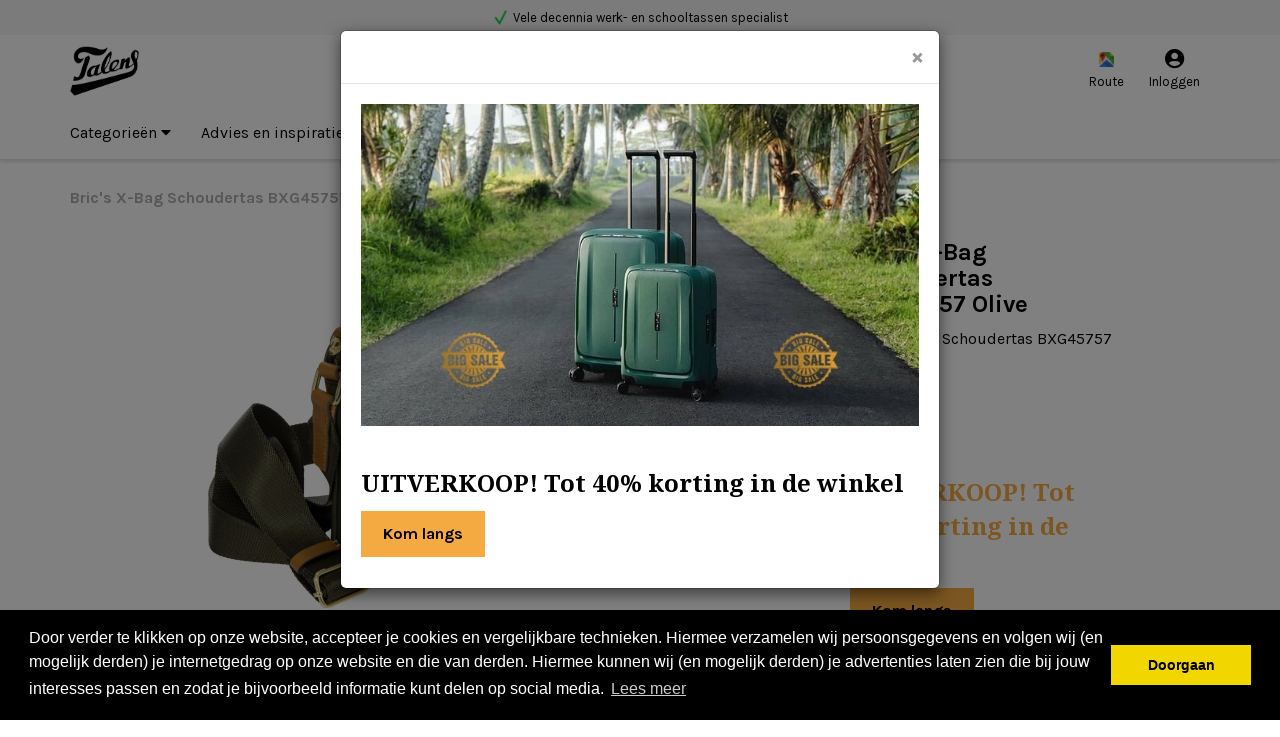

--- FILE ---
content_type: text/html; charset=UTF-8
request_url: https://www.talensgroningen.nl/bric-s-x-bag-schoudertas-bxg45757-olive
body_size: 8365
content:
 <!DOCTYPE html><html lang="nl" dir="ltr"><head><meta charset="utf-8"><meta http-equiv="X-UA-Compatible" content="IE=edge"><meta name="viewport" content="width=device-width, initial-scale=1"><meta name="facebook-domain-verification" content="szx1pyh2xwboqg0ve51zslzvjr5425" /><meta name="robots" content="index, follow"><meta name="title" content="Bric&#039;s X-Bag Schoudertas BXG45757 Olive - Talens Lederwaren Shop"><meta name="keywords" content=""><meta name="description" content="Bric&#039;s X-Bag Schoudertas BXG45757 Olive - Talens Lederwaren Shop"><meta property="og:type" content="article"><meta property="og:url" content="https://www.talensgroningen.nl/bric-s-x-bag-schoudertas-bxg45757-olive"><meta property="og:title" content="Bric&#039;s X-Bag Schoudertas BXG45757 Olive - Talens Lederwaren Shop"><meta property="og:image" content="https://afosto-cdn-01.afosto.com/dxeij/product/2762814542-BXG45757.078.02.jpg"><meta property="og:description" content="Bric&#039;s X-Bag Schoudertas BXG45757 Olive - Talens Lederwaren Shop"><meta property="og:site_name" content="Talens Lederwaren Shop"><meta property="og:locale" content="nl"><meta name="twitter:card" content="summary"><meta name="twitter:url" content="https://www.talensgroningen.nl/bric-s-x-bag-schoudertas-bxg45757-olive"><meta name="twitter:title" content="Bric&#039;s X-Bag Schoudertas BXG45757 Olive - Talens Lederwaren Shop"><meta name="twitter:description" content="Bric&#039;s X-Bag Schoudertas BXG45757 Olive - Talens Lederwaren Shop"><meta name="twitter:image" content="https://afosto-cdn-01.afosto.com/dxeij/product/2762814542-BXG45757.078.02.jpg"><link rel="canonical" href="https://www.talensgroningen.nl/bric-s-x-bag-schoudertas-bxg45757-olive" /><script type="text/javascript" src="https://www.googletagmanager.com/gtag/js?id=G-PTDDHFQK4V"></script><script type="text/javascript">/*<![CDATA[*/ (function (i, s, o, g, r, a, m) { i['GoogleAnalyticsObject'] = r; i[r] = i[r] || function () { (i[r].q = i[r].q || []).push(arguments) }, i[r].l = 1 * new Date(); a = s.createElement(o), m = s.getElementsByTagName(o)[0]; a.async = 1; a.src = g; m.parentNode.insertBefore(a, m) })(window, document, 'script', '//www.google-analytics.com/analytics.js', 'ga'); ga('set', 'anonymizeIp', true); ga('create', 'UA-78893322-1', 'auto', {'allowLinker': true}); ga('require', 'ec'); window.dataLayer = window.dataLayer || []; window.visitor_id = '8c0bfbd71e30bbf2318cea4f3552b9e39d9d7d0c'; function gtag(){dataLayer.push(arguments);} gtag('js', new Date()); gtag('set','client_id','8c0bfbd71e30bbf2318cea4f3552b9e39d9d7d0c'); gtag('config', 'G-PTDDHFQK4V'); if (document.cookie.indexOf('cookieconsent_status') > -1) { gtag('consent', 'update', { 'ad_user_data': 'granted', 'ad_personalization': 'granted', 'ad_storage': 'granted', 'analytics_storage': 'granted', 'functionality_storage': 'granted' }); } function afTrackEvent () { gtag.apply(null, arguments);} (function(w,d,s,l,i){w[l]=w[l]||[];w[l].push( {'gtm.start': new Date().getTime(),event:'gtm.js'} );var f=d.getElementsByTagName(s)[0], j=d.createElement(s),dl=l!='dataLayer'?'&l='+l:'';j.async=true;j.src= 'https://www.googletagmanager.com/gtm.js?id='+i+dl;f.parentNode.insertBefore(j,f); })(window,document,'script','dataLayer','GTM-KG78V3Z');/*]]>*/</script><script type="application/ld+json">[{"@context":"http:\/\/schema.org","@type":"BreadcrumbList"},{"@context":"http:\/\/schema.org","@type":"Organization","name":"Talens Lederwaren Shop","email":"info@talensgroningen.nl","taxID":"NL003904118B01","logo":"https:\/\/afosto-cdn-01.afosto.com\/dxeij\/logo\/2577604695-logo.png","url":"https:\/\/www.talensgroningen.nl\/","sameAs":["https:\/\/www.facebook.com\/afosto","https:\/\/twitter.com\/afosto","https:\/\/plus.google.com\/+Afosto"]},{"@context":"http:\/\/schema.org","@type":"Thing","name":"Bric's","image":"https:\/\/afosto-cdn-01.afosto.com\/dxeij\/product\/2762814542-BXG45757.078.02.jpg","url":"https:\/\/www.talensgroningen.nl\/bric-s-x-bag-schoudertas-bxg45757-olive","category":"Bric's > Lerarentassen > Merken > Schoudertassen > Tassen","sku":"BXG45757-078","gtin13":"8016623909929","offers":{"@context":"http:\/\/schema.org","@type":"Offer","priceCurrency":"EUR","price":"59.00","itemCondition":"http:\/\/schema.org\/NewCondition","availability":"http:\/\/schema.org\/InStock"}}]</script><script src="https://www.google.com/recaptcha/api.js" async defer></script><title>Bric&#039;s X-Bag Schoudertas BXG45757 Olive - Talens Lederwaren Shop</title><meta name="apple-mobile-web-app-title" content="Talens Lederwaren Shop"><meta name="application-name" content="Talens Lederwaren Shop"><meta name="facebook-domain-verification" content="szx1pyh2xwboqg0ve51zslzvjr5425" /><meta name="msapplication-TileColor" content="#2C3E50"><meta name="theme-color" content="#2C3E50"><link rel="dns-prefetch" href="https://connect.facebook.net"><link rel="dns-prefetch" href="//cdnjs.cloudflare.com"><link rel="prefetch" href="https://use.fontawesome.com/releases/v5.7.0/webfonts/fa-solid-900.woff2"><link rel="icon" type="image/png" href="https://afosto-cdn-01.afosto.com/dxeij/asset/1690265335-logo.png" /><link href="https://fonts.googleapis.com/css?family=Karla:400,700|Noto+Serif:400,700&display=swap" rel="stylesheet"><link rel="preconnect" href="https://staticxx.facebook.com" crossorigin><link rel="preconnect" href="https://connect.facebook.net" crossorigin><link rel="preconnect" href="https://www.google-analytics.com" crossorigin><link rel="stylesheet" href="https://afosto-cdn-01.afosto.com/css/2694899073-3703.css"></head><body class="type-product" data-af-currency="€"><noscript><iframe src="https://www.googletagmanager.com/ns.html?id=GTM-KG78V3Z" height="0" width="0" style="display:none;visibility:hidden"></iframe></noscript><div id="fb-root"></div><script> (function(d, s, id) { var js, fjs = d.getElementsByTagName(s)[0]; if (d.getElementById(id)) return; js = d.createElement(s); js.id = id; js.defer=true; js.src = "//connect.facebook.net/nl_NL/sdk.js#xfbml=1&version=v2.7&appId=1876097765947515"; fjs.parentNode.insertBefore(js, fjs); }(document, 'script', 'facebook-jssdk')); </script><div class="modal fade" id="wishlist-modal" tabindex="-1" role="dialog"><div class="modal-dialog modal-md" role="document"><div class="modal-content"><div class="modal-header"><button type="button" class="close" data-dismiss="modal" aria-label="Close"><span aria-hidden="true">&times;</span></button><span class="modal-title h4">Aan Wishlist toevoegen</span></div><div class="modal-body"><p>één moment alstublief.</p></div></div></div></div><div class="modal fade" id="quick-view-modal" tabindex="-1" role="dialog" data-success-title="Product toegevoegd" data-error-message="Er ging iets fout, excuses voor het ongemak." data-error-title="error"><div class="modal-dialog modal-md" role="document"><div class="modal-content"><div class="modal-header"><button type="button" class="close" data-dismiss="modal" aria-label="Close"><span aria-hidden="true">&times;</span></button><span class="modal-title h4">Snel bestellen</span></div><div class="modal-body"><p>één moment alstublief.</p></div></div></div></div><div class="modal fade" id="add-response-modal" tabindex="-1" role="dialog" data-success-title="Product toegevoegd" data-error-title="Foutmelding" data-loading-title="Toevoegen..."><div class="modal-dialog modal-md" role="document"><div class="modal-content"><div class="modal-header"><button type="button" class="close" data-dismiss="modal" aria-label="Close"><span aria-hidden="true">&times;</span></button><span class="modal-title h4"></span></div><div class="modal-body"></div><div class="modal-footer success-add hidden"><button class="btn btn-link pull-left" data-dismiss="modal" aria-label="close"> Verder winkelen </button><button class="btn btn-primary" data-af-href="https://www.talensgroningen.nl/cart"> Afrekenen </button></div></div></div></div><div class="modal fade" id="share-modal" tabindex="-1" role="dialog" aria-labelledby="social-modal"><div class="modal-dialog" role="document"><div class="modal-content"><div class="modal-header text-center"><button type="button" class="close" data-dismiss="modal" aria-label="Close"><span aria-hidden="true">&times;</span></button><span class="modal-title h4" id="social-modal">Leuk dat je dit artikel wilt delen!</span></div><div class="modal-body text-center"><div class="row"><div class="col-md-4 col-xs-3"><a data-af-href="https://www.facebook.com/sharer/sharer.php?u=&t=" rel="noopener noreferrer" target="_blank" title="Share on Facebook" > Facebook </a></div><div class="col-md-4 col-xs-3"><a data-af-href="https://www.facebook.com/sharer/sharer.php?u=&t=" rel="noopener noreferrer" target="_blank" title="Share on Pinterest" > Pinterest </a></div><div class="col-md-4 visible-xs visible-sm col-xs-3"><a data-af-href="whatsapp://send?text="> WhatsApp </a></div><div class="col-md-4 col-xs-3"><a data-af-href="mailto:?subject=&body=" rel="noopener noreferrer" target="_self" title="Send email"> Email </a></div></div></div><div class="modal-footer text-center"> Kopieer deze link om op je website te plaatsen of om te gebruiken in een bericht <div class="form-group"><div class="input-group"><input class="form-control" value="" id="copy-field" data-clipboard-text=""><div class="input-group-btn"><button type="button" class="copy-to-clipboard btn btn-secondary" data-clipboard-target="#copy-field" data-toggle="tooltip" data-placement="bottom" title="Gekopieerd!">Kopieer</button></div></div></div></div></div></div></div><nav id="mobile-menu-container" class="visible-xs visible-sm" style="opacity: 0" data-search-url="https://www.talensgroningen.nl/search"><ul><li class=" "><a data-af-href="/" title="Categorieën">Categorieën <i class="fa fa-caret-down hidden-xs"></i></a><ul class="vertical"><li><a data-af-href="https://www.talensgroningen.nl/koffers/" title="Koffers">Koffers </a></li><li><a data-af-href="https://www.talensgroningen.nl/reistassen/" title="Reistassen">Reistassen</a></li><li><a data-af-href="https://www.talensgroningen.nl/rugzakken/" title="Rugzakken">Rugzakken</a></li><li><a data-af-href="https://www.talensgroningen.nl/tassen/" title="Tassen">Tassen</a></li><li><a data-af-href="https://www.talensgroningen.nl/secrid-wallets/" title="Secrid Wallets">Secrid Wallets</a></li><li><a data-af-href="https://www.talensgroningen.nl/portemonnees/" title="Portemonnees">Portemonnees</a></li><li><a data-af-href="https://www.talensgroningen.nl/accessoires/" title="Accessoires">Accessoires</a></li></ul></li><li class=" "><a data-af-href="/blog/" title="Advies en inspiratie">Advies en inspiratie</a></li><li class=" "><a data-af-href="https://www.talensgroningen.nl/merken/" title="Merken">Merken</a><ul class="vertical"><li><a data-af-href="https://www.talensgroningen.nl/merken/american-tourister/" title="American Tourister koffers">American Tourister</a></li><li><a data-af-href="https://www.talensgroningen.nl/merken/barbarossa/" title="Barbarossa">Barbarossa</a></li><li><a data-af-href="https://www.talensgroningen.nl/merken/berba/" title="Berba">Berba</a></li><li><a data-af-href="https://www.talensgroningen.nl/merken/bric-s/" title="Bric's">Bric's</a></li><li><a data-af-href="https://www.talensgroningen.nl/merken/chesterfield-brand/" title="Chesterfield Brand">Chesterfield Brand</a></li><li><a data-af-href="https://www.talensgroningen.nl/merken/eastpak/" title="Eastpak">Eastpak</a></li><li><a data-af-href="https://www.talensgroningen.nl/merken/kipling/" title=" Kipling">Kipling</a></li><li><a data-af-href="https://www.talensgroningen.nl/merken/saccoo/" title="Saccoo">Saccoo</a></li><li><a data-af-href="https://www.talensgroningen.nl/merken/samsonite/" title="Samsonite">Samsonite</a></li><li><a data-af-href="/merken/" title="> Meer merken">> Meer merken</a></li></ul></li><li class=" no-border"><a data-af-href="https://www.talensgroningen.nl/sale/" title="Sale">Sale</a></li></ul></nav><div class="modal fade" id="mainpopupmodal" role="dialog"><div class="modal-dialog"><div class="modal-content"><div class="modal-header"><button type="button" class="close" data-dismiss="modal">&times;</button></div><div class="modal-body"><style> .modal-overlay-tekst { position: absolute; bottom: 0; padding: 15px; background-color: rgba(0,0,0,0.5); } .modal-overlay-tekst h2 { margin-top: 0; } .modal-overlay-tekst { color: #fff; } </style><img class="img-polaroid image-file" src="https://afosto-cdn-01.afosto.com/dxeij/asset/2876329553-banneractietalensnieuwsbrief.jpg"><div class="slide-text" style="padding-top: 40px;"><p class="bigtitle">UITVERKOOP! Tot 40% korting in de winkel </p><p><a class="btn btn-yellow" target="_blank" href="https://www.google.com/maps/dir//Carolieweg+20,+9711+LS+Groningen/@53.2178798,6.5650081,15z/data=!4m8!4m7!1m0!1m5!1m1!1s0x47c9cd56b822b905:0xe3af37a1aca0f880!2m2!1d6.5695223!2d53.2164004?entry=ttu" tabindex="0">Kom langs</a></p></div></div></div></div></div><header class="default"><nav class="navbar navbar-default"><div class="header-usps"><div class="container"><div class="uspsblock"><ul class="usps"><li><img style="margin-right: 5px;" class="img-polaroid image-file" src="https://afosto-cdn-01.afosto.com/dxeij/asset/4014039643-4085102519-check.png">Officieel Dealer van onderstaande merken</li><li><img style="margin-right: 5px;" class="img-polaroid image-file" src="https://afosto-cdn-01.afosto.com/dxeij/asset/4014039643-4085102519-check.png">Vele decennia werk- en schooltassen specialist</li><li><img style="margin-right: 5px;" class="img-polaroid image-file" src="https://afosto-cdn-01.afosto.com/dxeij/asset/4014039643-4085102519-check.png">Nergens een beter advies over (leren) tassen</li><li><img style="margin-right: 5px;" class="img-polaroid image-file" src="https://afosto-cdn-01.afosto.com/dxeij/asset/4014039643-4085102519-check.png">Gratis thuis bezorgd boven €35,-</li></ul></div></div></div><div class="container"><div class="navbar-header"><div class="toggle-container visible-xs"><button class="toggle-mobile-menu navbar-toggle"><span class="sr-only">Toggle navigation</span><i class="fa fa-lg fa-bars"></i></button></div><div class="navbar-brand-wrapper"><a href="https://www.talensgroningen.nl/" class="navbar-brand"><img src="https://afosto-cdn-01.afosto.com/dxeij/logo/2577604695-logo.png" alt="logo van Talens Lederwaren Shop"/></a></div><form class="navbar-form hidden-xs hidden-sm" role="search" method="GET" action="https://www.talensgroningen.nl/search"><div class="input-group"><label for="search-field" class="sr-only"> Zoeken </label><input type="text" class="form-control no-fix-up" value="" name="q" placeholder="Zoeken" id="search-field" autocomplete="off" ><span class="input-group-btn"><button type="submit" class="btn btn-secondary" aria-label="Zoeken"><i class="fa fa-search"></i></button></span></div><div class="search-focus-overlay"></div></form><div class="navbar-utilities"><ul class="nav navbar-nav pull-right"><li class="text-center hidden-xs" style="margin-right: 5px;"><a href="https://www.google.com/maps/dir//Carolieweg+20,+9711+LS+Groningen/@53.2178798,6.5650081,15z/data=!4m8!4m7!1m0!1m5!1m1!1s0x47c9cd56b822b905:0xe3af37a1aca0f880!2m2!1d6.5695223!2d53.2164004?entry=ttu" target="_blank"><img style="width:15px; margin-top: -3px;"class="img-polaroid image-file" src="https://afosto-cdn-01.afosto.com/dxeij/asset/4728100600-1689347630-1842204541-google-maps.png"><br><span>Route</span></a></li><li class="text-center hidden-xs"><a href="https://www.talensgroningen.nl/login"><i class="fa fa-user-circle" style="font-size: 20px;"></i><div style="margin-top: -2px;">Inloggen</div></a></li><li class="text-center mobielsearch" style="margin-right: 15px;"><a href="https://www.google.com/maps/dir//Carolieweg+20,+9711+LS+Groningen/@53.2178798,6.5650081,15z/data=!4m8!4m7!1m0!1m5!1m1!1s0x47c9cd56b822b905:0xe3af37a1aca0f880!2m2!1d6.5695223!2d53.2164004?entry=ttu" target="_blank"><img style="width:15px; margin-top: -3px;"class="img-polaroid image-file" src="https://afosto-cdn-01.afosto.com/dxeij/asset/4728100600-1689347630-1842204541-google-maps.png"><br><span>Route</span></a></li><li class="text-center mobielsearch" style="margin-right: 15px; margin-top: -24px;"><a href="tel:310503124464"></a><span class="fa fa-phone">&nbsp;</span></a></li></ul></div><div id="cart-overview"><div class="cart-overview-header px-15"><span class="h3">Winkelwagen</span></div><div class="cart-overview-inner"><div class="text-center"><span class="h3">Uw winkelwagen is leeg.</span><span class="h5">Vul hem met producten.</span></div></div><div class="cart-overview-buttons"><a href="https://www.talensgroningen.nl/cart" class="btn btn-primary disabled"> Afrekenen </a></div></div></div></div><form class="navbar-form mobielsearch" role="search" method="GET" action="https://www.talensgroningen.nl/search"><div class="input-group"><input type="text" class="form-control no-fix-up" value="" name="q" placeholder="Zoeken" id="search-field" autocomplete="off" ><span class="input-group-btn"><button type="submit" class="btn btn-secondary"><i class="fa fa-search"></i></button></span></div><div class="search-focus-overlay"></div></form><div class="main-nav"><div class="container"><div id="main-navbar-nav"><ul class="nav navbar-nav dropdown-navigation"><li><a href="/" title="Categorieën">Categorieën <i class="fa fa-caret-down hidden-xs"></i></a><div class="sub-menu hidden-xs"><div class="sub-menu-menu clearfix"><ul class="list-unstyled"><li><a href="https://www.talensgroningen.nl/koffers/" title="Koffers"> Koffers </a></li><li><a href="https://www.talensgroningen.nl/reistassen/" title="Reistassen"> Reistassen </a></li><li><a href="https://www.talensgroningen.nl/rugzakken/" title="Rugzakken"> Rugzakken </a></li><li><a href="https://www.talensgroningen.nl/tassen/" title="Tassen"> Tassen </a></li><li><a href="https://www.talensgroningen.nl/secrid-wallets/" title="Secrid Wallets"> Secrid Wallets </a></li><li><a href="https://www.talensgroningen.nl/portemonnees/" title="Portemonnees"> Portemonnees </a></li><li><a href="https://www.talensgroningen.nl/accessoires/" title="Accessoires"> Accessoires </a></li></ul></div><div class="sub-menu-image"></div></div></li><li><a href="/blog/" title="Advies en inspiratie">Advies en inspiratie</a></li><li><a href="https://www.talensgroningen.nl/merken/" title="Merken">Merken</a><div class="sub-menu hidden-xs"><div class="sub-menu-menu clearfix"><ul class="list-unstyled"><li><a href="https://www.talensgroningen.nl/merken/american-tourister/" title="American Tourister koffers"> American Tourister </a></li><li><a href="https://www.talensgroningen.nl/merken/barbarossa/" title="Barbarossa"> Barbarossa </a></li><li><a href="https://www.talensgroningen.nl/merken/berba/" title="Berba"> Berba </a></li><li><a href="https://www.talensgroningen.nl/merken/bric-s/" title="Bric's"> Bric's </a></li><li><a href="https://www.talensgroningen.nl/merken/chesterfield-brand/" title="Chesterfield Brand"> Chesterfield Brand </a></li><li><a href="https://www.talensgroningen.nl/merken/eastpak/" title="Eastpak"> Eastpak </a></li><li><a href="https://www.talensgroningen.nl/merken/kipling/" title=" Kipling"> Kipling </a></li><li><a href="https://www.talensgroningen.nl/merken/saccoo/" title="Saccoo"> Saccoo </a></li><li><a href="https://www.talensgroningen.nl/merken/samsonite/" title="Samsonite"> Samsonite </a></li><li><a href="/merken/" title="> Meer merken"> > Meer merken </a></li></ul></div><div class="sub-menu-image"></div></div></li><li><a href="https://www.talensgroningen.nl/sale/" title="Sale">Sale</a></li></ul></div></div></div><div class="main-nav-backdrop"></div></nav><script>!function(f,b,e,v,n,t,s){if(f.fbq)return;n=f.fbq=function(){n.callMethod?n.callMethod.apply(n,arguments):n.queue.push(arguments)};if(!f._fbq)f._fbq=n;n.push=n;n.loaded=!0;n.version='2.0';n.queue=[];t=b.createElement(e);t.async=!0;t.src=v;s=b.getElementsByTagName(e)[0];s.parentNode.insertBefore(t,s)}(window,document,'script','https://connect.facebook.net/en_US/fbevents.js');fbq('init', '1186867008012653');fbq('track', 'PageView');</script><noscript><img height="1" width="1"src="https://www.facebook.com/tr?id=1186867008012653&ev=PageView&noscript=1"/></noscript></header><div class="cart-overview-underlay"></div><div class="page-wrap"><div class="page-overlay"></div><main id="content" class="main-page content product"><script>window.dataLayer = window.dataLayer || [];window.dataLayer.push({ 'event': 'view-product', 'fb_content_name': 'Bric's X-Bag Schoudertas BXG45757 Olive', 'fb_content_type': 'product', 'fb_content_value': '59.00', 'fb_content_currency': 'EUR', 'fb_content_ids': 'BXG45757-078' });</script><section id="product-page-content"><div class="container"><div class="hidden-xs hidden-sm"><div class="breadcrumb-container"><div class="row"><div class="col-xs-12"><ol class="breadcrumb"><li>Bric's X-Bag Schoudertas BXG45757 Olive</li></ol></div></div></div></div><div class="row"><div class="col-xs-12 col-md-7 product-images"><div class="main-image text-center"><img src="https://afosto-cdn-01.afosto.com/dxeij/product/400/2762814542-BXG45757.078.02.jpg" alt="Foto van Bric's X-Bag Schoudertas BXG45757 Olive" title="Bric's X-Bag Schoudertas BXG45757 Olive"></div><div><div class="row thumbnail-container"><div class="thumbnail-container-item"><a href="https://afosto-cdn-01.afosto.com/dxeij/product/2762814542-BXG45757.078.02.jpg" data-lightbox="product"><img src="https://afosto-cdn-01.afosto.com/dxeij/product/100/2762814542-BXG45757.078.02.jpg" class="thumbnail" alt="Foto van Bric's X-Bag Schoudertas BXG45757 Olive" data-img="https://afosto-cdn-01.afosto.com/dxeij/product/400/2762814542-BXG45757.078.02.jpg"></a></div><div class="thumbnail-container-item"><a href="https://afosto-cdn-01.afosto.com/dxeij/product/2902446405-BXG45757.078.01.jpg" data-lightbox="product"><img src="https://afosto-cdn-01.afosto.com/dxeij/product/100/2902446405-BXG45757.078.01.jpg" class="thumbnail" alt="Foto van Bric's X-Bag Schoudertas BXG45757 Olive" data-img="https://afosto-cdn-01.afosto.com/dxeij/product/400/2902446405-BXG45757.078.01.jpg"></a></div><div class="thumbnail-container-item"><a href="https://afosto-cdn-01.afosto.com/dxeij/product/7717654920-BXG45757.078.03.jpg" data-lightbox="product"><img src="https://afosto-cdn-01.afosto.com/dxeij/product/100/7717654920-BXG45757.078.03.jpg" class="thumbnail" alt="Foto van Bric's X-Bag Schoudertas BXG45757 Olive" data-img="https://afosto-cdn-01.afosto.com/dxeij/product/400/7717654920-BXG45757.078.03.jpg"></a></div><div class="thumbnail-container-item"><a href="https://afosto-cdn-01.afosto.com/dxeij/product/3132284941-BXG45757.078.04.jpg" data-lightbox="product"><img src="https://afosto-cdn-01.afosto.com/dxeij/product/100/3132284941-BXG45757.078.04.jpg" class="thumbnail" alt="Foto van Bric's X-Bag Schoudertas BXG45757 Olive" data-img="https://afosto-cdn-01.afosto.com/dxeij/product/400/3132284941-BXG45757.078.04.jpg"></a></div><div class="thumbnail-container-item"><a href="https://afosto-cdn-01.afosto.com/dxeij/product/2279599541-BXG45757.078.05.jpg" data-lightbox="product"><img src="https://afosto-cdn-01.afosto.com/dxeij/product/100/2279599541-BXG45757.078.05.jpg" class="thumbnail" alt="Foto van Bric's X-Bag Schoudertas BXG45757 Olive" data-img="https://afosto-cdn-01.afosto.com/dxeij/product/400/2279599541-BXG45757.078.05.jpg"></a></div><div class="thumbnail-container-item"><a href="https://afosto-cdn-01.afosto.com/dxeij/product/2099163744-BXG45757.078.06.jpg" data-lightbox="product"><img src="https://afosto-cdn-01.afosto.com/dxeij/product/100/2099163744-BXG45757.078.06.jpg" class="thumbnail" alt="Foto van Bric's X-Bag Schoudertas BXG45757 Olive" data-img="https://afosto-cdn-01.afosto.com/dxeij/product/400/2099163744-BXG45757.078.06.jpg"></a></div></div></div></div><div class="col-xs-12 col-md-5 col-lg-3 col-lg-push-1 product-information"><h1 class="product-name">Bric's X-Bag Schoudertas BXG45757 Olive</h1><p> Bric's X-Bag Schoudertas BXG45757 Olive </p><h3><span class="price-final"> € 59<span>,-</span></span></h3><div class="slide-text" style="padding-top: 40px; padding-bottom: 20px; color: #f5aa41;"><p class="bigtitle">UITVERKOOP! Tot 40% korting in de winkel </p><p><a class="btn btn-yellow" target="_blank" href="https://www.google.com/maps/dir//Carolieweg+20,+9711+LS+Groningen/@53.2178798,6.5650081,15z/data=!4m8!4m7!1m0!1m5!1m1!1s0x47c9cd56b822b905:0xe3af37a1aca0f880!2m2!1d6.5695223!2d53.2164004?entry=ttu" tabindex="0">Kom langs</a></p></div><hr /><ul class="list-unstyled"></ul></div></div><h2 class="text-center line-behind"><span> Meer weten? </span></h2><div class="row product-specifications"><div class="col-md-6 col-lg-7"><div class="padding25"><strong>Bric's X-Bag Schoudertas BXG45757 Olive</strong></div></div><div class="col-md-6 col-lg-5"><div class="padding25"><strong>Specificaties</strong></div><table><tr><td class="px-10 py-5 text-right"><strong>Artikelnummer</strong></td><td class="px-10 py-5">BXG45757-078</td></tr><tr><td class="px-10 py-5 text-right"><strong>EAN nummer</strong></td><td class="px-10 py-5">8016623909929</td></tr><tr><td class="px-10 py-5 text-right"><strong>Voorraad</strong></td><td class="px-10 py-5">1 stuk</td></tr><tr><td class="px-10 py-5 text-right"><strong>Leverancier</strong></td><td class="px-10 py-5">Bric's</td></tr><tr><td class="px-10 py-5 text-right"><strong>Kleur</strong></td><td class="px-10 py-5"> Olive </td></tr><tr><td class="px-10 py-5 text-right"><strong>Schouderband</strong></td><td class="px-10 py-5"> Ja </td></tr><tr><td class="px-10 py-5 text-right"><strong>Merk</strong></td><td class="px-10 py-5"> Bric's </td></tr><tr><td class="px-10 py-5 text-right"><strong>Voorkant</strong></td><td class="px-10 py-5"> Ritsvak </td></tr><tr><td class="px-10 py-5 text-right"><strong>Hoofdvak</strong></td><td class="px-10 py-5"> 1 Vak + Binnenritsvakje </td></tr><tr><td class="px-10 py-5 text-right"><strong>Materiaal</strong></td><td class="px-10 py-5"> Gerecycled Polyamide </td></tr><tr><td class="px-10 py-5 text-right"><strong>Afmeting</strong></td><td class="px-10 py-5"> H 19 x B 23 x D 2 cm </td></tr></table></div></div><div class="padding25"><hr /><span>Shop meer</span><ul class="shop-more list-inline"><li><a href="https://www.talensgroningen.nl/tassen/" title="Tassen"><i class="fa fa-caret-right"></i> Tassen</a></li><li><a href="https://www.talensgroningen.nl/merken/" title="Merken"><i class="fa fa-caret-right"></i> Merken</a></li><li><a href="https://www.talensgroningen.nl/tassen/schoudertassen/" title="Schoudertassen"><i class="fa fa-caret-right"></i> Schoudertassen</a></li><li><a href="https://www.talensgroningen.nl/merken/bric-s/" title="Bric's"><i class="fa fa-caret-right"></i> Bric's</a></li><li><a href="https://www.talensgroningen.nl/tassen/lerarentassen/" title="Lerarentassen"><i class="fa fa-caret-right"></i> Lerarentassen</a></li></ul><div class="visible-xs visible-sm"><div class="breadcrumb-container"><div class="row"><div class="col-xs-12"><ol class="breadcrumb"><li>Bric's X-Bag Schoudertas BXG45757 Olive</li></ol></div></div></div></div></div></div></section><div class="hidden"><div class="quick-view-modal-content" id="quick-view-content"><div class="modal-header"><button type="button" class="close" data-dismiss="modal" aria-label="Close"><span aria-hidden="true">&times;</span></button><h4 class="modal-title">Snel bestellen</h4></div><form action="https://www.talensgroningen.nl/cart/add/" method="post" id="quick-view-form" data-product-url="https://www.talensgroningen.nl/bric-s-x-bag-schoudertas-bxg45757-olive" data-cart-url="https://www.talensgroningen.nl/cart" data-form-input="[{'product_id' : '7619891', 'quantity' : '1', 'price' : '59.00'}]"><div class="modal-body"><div class="row"><div class="col-md-5"><div class="product-image text-center"><div class="lazyload-wrapper lazyload-square"><img class="lazyload" data-src="https://afosto-cdn-01.afosto.com/dxeij/product/200/2762814542-BXG45757.078.02.jpg" alt="Bric's X-Bag Schoudertas BXG45757 Olive"></div></div></div><div class="col-md-7"><div class="h4"><strong> Bric's X-Bag Schoudertas BXG45757 Olive </strong></div><div class="product-variants text-center"></div><div class="product-options"></div><div class="form-group"><label for="count">Aantal</label><input type="number" id="count" name="quantity" class="form-control input-sm" value="1" min="1" ></div></div></div></div><div class="modal-footer"><input type="hidden" value="59.00" name="price" /><input type="hidden" value="7619891" name="product_id" /><button type="button" class="btn btn-link pull-left" data-af-href="https://www.talensgroningen.nl/bric-s-x-bag-schoudertas-bxg45757-olive"> Meer info </button><button type="submit" class="btn btn-success"><i class="fa fa-shopping-cart fa-lg"> </i> In winkelwagen </button></div></form><div class="modal-footer success-add hidden"><button class="btn btn-link pull-left" data-dismiss="modal" aria-label="close"> Verder winkelen </button><button class="btn btn-success" data-af-href="https://www.talensgroningen.nl/cart"> Afrekenen </button></div></div></div></main><footer class="footer-collapsible"><section class="top-footer"><div class="container"><div class="top-footer-inner"><div class="container text-left"><ul class="mb-0 list-inline"></ul></div></div></div></section><section class="main-footer"><div class="container"><div class="d-flex flex-wrap mx-n15"><div class="flex-100 flex-md-25 px-15"><div class="h3 footer-column-heading collapsed" data-toggle="collapse" data-target="#footer-column-1" aria-expanded="false" > Contact <div class="collapsible-icon"></div></div><div class="collapse" id="footer-column-1"><address><p>Carolieweg 20<br>9711 LS Groningen </p><p><a href="tel:31503124464">+31 (0) 50 312 4464</a><br><a href="mailto:info@talensgroningen.nl">info@talensgroningen.nl</a></p><table style="width:100%"><tbody><tr><th>Dag<br></th><th>Tijd<br></th></tr><tr><td>Maandag<br></td><td>Gesloten<br></td></tr><tr><td>Dinsdag<br></td><td>10:00 tot 18:00<br></td></tr><tr><td>Woensdag </td><td>10:00 tot 18:00</td></tr><tr><td>Donderdag </td><td>10:00 tot 18:00</td></tr><tr><td>Vrijdag </td><td>10:00 tot 18:00<br></td></tr><tr><td>Zaterdag </td><td>10:00 tot 17:00<br></td></tr><tr><td>Zondag </td><td>Gesloten </td></tr></tbody></table></address></div></div><div class="flex-100 flex-md-25 px-15"><div class="h3 footer-column-heading collapsed" data-toggle="collapse" data-target="#footer-column-2" aria-expanded="false" > Klantenservice <div class="collapsible-icon"></div></div><div class="collapse" id="footer-column-2"><ul class="list-unstyled"><li class=""><a href="https://www.talensgroningen.nl/contact/" class="">Contact</a></li><li class=""><a href="https://www.talensgroningen.nl/over-ons/" class="">Over ons</a></li><li class=""><a href="https://www.talensgroningen.nl/algemene-voorwaarden" class="">Algemene voorwaarden</a></li><li class=""><a href="https://www.talensgroningen.nl/ruilen-en-retourneren" class="">Ruilen en retourneren</a></li><li class=""><a href="https://www.talensgroningen.nl/privacy" class="">Privacy</a></li><li class=""><a href="https://www.talensgroningen.nl/linkpartners/" class="">Linkpartners</a></li><li class=""><a href="/sitemap.xml" class="">Sitemap</a></li></ul></div></div><div class="flex-100 flex-md-25 px-15 open-hours-table"><div class="h3 footer-column-heading collapsed" data-toggle="collapse" data-target="#footer-column-3" aria-expanded="false" > Populair <div class="collapsible-icon"></div></div><div class="collapse" id="footer-column-3"><ul class="list-unstyled"><li class=""><a href="/tassen/schooltassen/" class="">Schooltassen</a></li><li class=""><a href="/rugzakken/" class="">Rugtassen</a></li></ul></div></div><div class="flex-100 flex-md-25 px-15"><div class="h3"> Schrijf je in en ontvang 5% korting! <div class="collapsible-icon"></div></div><form method="post" name="subscribe" action="/form/nieuwsbrief/" ><div class="form-group"><p class="hidden-xs">Blijf op de hoogte van acties en het laatste nieuws door je aan te melden voor de nieuwsbrief.</p><div class="input-group"><input type="email" name="email" id="mail" class="form-control" placeholder="e-mailadres" aria-label="E-mailadres"><span class="input-group-btn"><button type="submit" class="btn btn-success">Verstuur</button></span></div><div class="input-group" style="margin-top:20px;"><div class="g-recaptcha" data-siteKey="6LeuEfUZAAAAANVhjpe2HpsHUHU_NuQqyVbQbjN3"></div></div></div></form></div></div></div></section><section class="bottom-footer"><div class="container"><div class="d-flex flex-wrap align-item-center"><span> &copy; 2026 - Talens Lederwaren Shop. </span><a href="https://triplepro.nl" target="_blank" rel="noopener" class="ml-auto" title="TriplePro Online Marketing"><img class="tplogo" src="https://afosto-cdn-01.afosto.com/dxeij/asset/4108103700-triplepro.png"></a></div></div></section></footer></div><div data-href="#0" class="cd-top btn btn-secondary"><i class="fa fa-angle-up"></i></div><script> window.lazySizesConfig = window.lazySizesConfig || {}; window.lazySizesConfig.init = false; </script><script src="https://afosto-cdn-01.afosto.com/js/1035363677-3703.js"></script><script> $(function(){ lazySizes.init(); }) </script><script defer type="text/javascript"> window.addEventListener("load", function(){ window.cookieconsent.initialise({ "palette": { "popup": { "background": "#000" }, "button": { "background": "#f1d600" } }, "theme": "block", "position": "bottom", "content": { "message":"Door verder te klikken op onze website, accepteer je cookies en vergelijkbare technieken. Hiermee verzamelen wij persoonsgegevens en volgen wij (en mogelijk derden) je internetgedrag op onze website en die van derden. Hiermee kunnen wij (en mogelijk derden) je advertenties laten zien die bij jouw interesses passen en zodat je bijvoorbeeld informatie kunt delen op social media.", "dismiss":"Doorgaan", "link": "Lees meer", } }); }); </script><script type="text/javascript">/*<![CDATA[*/ $(document).on('af.cart.add', function (event, products) { $.each(products, function (index, product) { ga('ec:addProduct', { 'id': product.product_id, 'price': product.price, 'quantity': product.quantity }); }); ga('ec:setAction', 'add'); ga('send', 'event', 'UX', 'click', 'add to cart'); }); $(document).on('af.cart.remove', function (event, products) { $.each(products, function (index, product) { ga('ec:addProduct', { 'id': product.product_id, 'price': product.price, 'quantity': product.quantity }); }); ga('ec:setAction', 'remove'); ga('send', 'event', 'UX', 'click', 'remove from cart'); }); $(document).on('af.cart.add', function (event, products) { $.each(products, function (index, product) { afTrackEvent('event', 'add_to_cart', { 'currency' : 'EUR' , 'value' : product.price, 'items' : [ { 'item_id' : product.sku ?? product.product_id, 'item_list' : product.name || '', 'quantity' : product.quantity, 'index' : index } ] }) }); }); $(document).on('af.cart.remove', function (event, products) { $.each(products, function (index, product) { afTrackEvent('event', 'remove_from_cart', { 'currency' : 'EUR' , 'value' : product.price, 'items' : [ { 'item_id' : product.sku ?? product.product_id, 'item_list' : product.name || '', 'quantity' : product.quantity, 'index' : index } ] }) }); });/*]]>*/</script><script type="text/javascript" id="ga-ce">/*<![CDATA[*/ga('ec:addProduct', {'id':'7619891','name':'Bric\x27s\x20X\x2DBag\x20Schoudertas\x20BXG45757\x20Olive','category':'Bric\x27s\x20X\x2DBag\x20Schoudertas\x20BXG45757\x20Olive','brand':null,'variant':'','position':1});ga('ec:setAction', 'detail');ga('send', 'pageview');afTrackEvent('event','view_item', {'currency':'EUR','value':59,'items':[{'item_id':'BXG45757\x2D078','google_business_vertical':'retail','item_name':'Bric\x27s\x20X\x2DBag\x20Schoudertas\x20BXG45757\x20Olive','item_category':'Bric\x27s\x20X\x2DBag\x20Schoudertas\x20BXG45757\x20Olive','item_brand':'Bric\x27s','price':59,'quantity':1,'index':1}]});/*]]>*/</script></body></html> 

--- FILE ---
content_type: text/html; charset=utf-8
request_url: https://www.google.com/recaptcha/api2/anchor?ar=1&k=6LeuEfUZAAAAANVhjpe2HpsHUHU_NuQqyVbQbjN3&co=aHR0cHM6Ly93d3cudGFsZW5zZ3JvbmluZ2VuLm5sOjQ0Mw..&hl=en&v=PoyoqOPhxBO7pBk68S4YbpHZ&size=normal&anchor-ms=20000&execute-ms=30000&cb=9t30rkymzrpm
body_size: 49360
content:
<!DOCTYPE HTML><html dir="ltr" lang="en"><head><meta http-equiv="Content-Type" content="text/html; charset=UTF-8">
<meta http-equiv="X-UA-Compatible" content="IE=edge">
<title>reCAPTCHA</title>
<style type="text/css">
/* cyrillic-ext */
@font-face {
  font-family: 'Roboto';
  font-style: normal;
  font-weight: 400;
  font-stretch: 100%;
  src: url(//fonts.gstatic.com/s/roboto/v48/KFO7CnqEu92Fr1ME7kSn66aGLdTylUAMa3GUBHMdazTgWw.woff2) format('woff2');
  unicode-range: U+0460-052F, U+1C80-1C8A, U+20B4, U+2DE0-2DFF, U+A640-A69F, U+FE2E-FE2F;
}
/* cyrillic */
@font-face {
  font-family: 'Roboto';
  font-style: normal;
  font-weight: 400;
  font-stretch: 100%;
  src: url(//fonts.gstatic.com/s/roboto/v48/KFO7CnqEu92Fr1ME7kSn66aGLdTylUAMa3iUBHMdazTgWw.woff2) format('woff2');
  unicode-range: U+0301, U+0400-045F, U+0490-0491, U+04B0-04B1, U+2116;
}
/* greek-ext */
@font-face {
  font-family: 'Roboto';
  font-style: normal;
  font-weight: 400;
  font-stretch: 100%;
  src: url(//fonts.gstatic.com/s/roboto/v48/KFO7CnqEu92Fr1ME7kSn66aGLdTylUAMa3CUBHMdazTgWw.woff2) format('woff2');
  unicode-range: U+1F00-1FFF;
}
/* greek */
@font-face {
  font-family: 'Roboto';
  font-style: normal;
  font-weight: 400;
  font-stretch: 100%;
  src: url(//fonts.gstatic.com/s/roboto/v48/KFO7CnqEu92Fr1ME7kSn66aGLdTylUAMa3-UBHMdazTgWw.woff2) format('woff2');
  unicode-range: U+0370-0377, U+037A-037F, U+0384-038A, U+038C, U+038E-03A1, U+03A3-03FF;
}
/* math */
@font-face {
  font-family: 'Roboto';
  font-style: normal;
  font-weight: 400;
  font-stretch: 100%;
  src: url(//fonts.gstatic.com/s/roboto/v48/KFO7CnqEu92Fr1ME7kSn66aGLdTylUAMawCUBHMdazTgWw.woff2) format('woff2');
  unicode-range: U+0302-0303, U+0305, U+0307-0308, U+0310, U+0312, U+0315, U+031A, U+0326-0327, U+032C, U+032F-0330, U+0332-0333, U+0338, U+033A, U+0346, U+034D, U+0391-03A1, U+03A3-03A9, U+03B1-03C9, U+03D1, U+03D5-03D6, U+03F0-03F1, U+03F4-03F5, U+2016-2017, U+2034-2038, U+203C, U+2040, U+2043, U+2047, U+2050, U+2057, U+205F, U+2070-2071, U+2074-208E, U+2090-209C, U+20D0-20DC, U+20E1, U+20E5-20EF, U+2100-2112, U+2114-2115, U+2117-2121, U+2123-214F, U+2190, U+2192, U+2194-21AE, U+21B0-21E5, U+21F1-21F2, U+21F4-2211, U+2213-2214, U+2216-22FF, U+2308-230B, U+2310, U+2319, U+231C-2321, U+2336-237A, U+237C, U+2395, U+239B-23B7, U+23D0, U+23DC-23E1, U+2474-2475, U+25AF, U+25B3, U+25B7, U+25BD, U+25C1, U+25CA, U+25CC, U+25FB, U+266D-266F, U+27C0-27FF, U+2900-2AFF, U+2B0E-2B11, U+2B30-2B4C, U+2BFE, U+3030, U+FF5B, U+FF5D, U+1D400-1D7FF, U+1EE00-1EEFF;
}
/* symbols */
@font-face {
  font-family: 'Roboto';
  font-style: normal;
  font-weight: 400;
  font-stretch: 100%;
  src: url(//fonts.gstatic.com/s/roboto/v48/KFO7CnqEu92Fr1ME7kSn66aGLdTylUAMaxKUBHMdazTgWw.woff2) format('woff2');
  unicode-range: U+0001-000C, U+000E-001F, U+007F-009F, U+20DD-20E0, U+20E2-20E4, U+2150-218F, U+2190, U+2192, U+2194-2199, U+21AF, U+21E6-21F0, U+21F3, U+2218-2219, U+2299, U+22C4-22C6, U+2300-243F, U+2440-244A, U+2460-24FF, U+25A0-27BF, U+2800-28FF, U+2921-2922, U+2981, U+29BF, U+29EB, U+2B00-2BFF, U+4DC0-4DFF, U+FFF9-FFFB, U+10140-1018E, U+10190-1019C, U+101A0, U+101D0-101FD, U+102E0-102FB, U+10E60-10E7E, U+1D2C0-1D2D3, U+1D2E0-1D37F, U+1F000-1F0FF, U+1F100-1F1AD, U+1F1E6-1F1FF, U+1F30D-1F30F, U+1F315, U+1F31C, U+1F31E, U+1F320-1F32C, U+1F336, U+1F378, U+1F37D, U+1F382, U+1F393-1F39F, U+1F3A7-1F3A8, U+1F3AC-1F3AF, U+1F3C2, U+1F3C4-1F3C6, U+1F3CA-1F3CE, U+1F3D4-1F3E0, U+1F3ED, U+1F3F1-1F3F3, U+1F3F5-1F3F7, U+1F408, U+1F415, U+1F41F, U+1F426, U+1F43F, U+1F441-1F442, U+1F444, U+1F446-1F449, U+1F44C-1F44E, U+1F453, U+1F46A, U+1F47D, U+1F4A3, U+1F4B0, U+1F4B3, U+1F4B9, U+1F4BB, U+1F4BF, U+1F4C8-1F4CB, U+1F4D6, U+1F4DA, U+1F4DF, U+1F4E3-1F4E6, U+1F4EA-1F4ED, U+1F4F7, U+1F4F9-1F4FB, U+1F4FD-1F4FE, U+1F503, U+1F507-1F50B, U+1F50D, U+1F512-1F513, U+1F53E-1F54A, U+1F54F-1F5FA, U+1F610, U+1F650-1F67F, U+1F687, U+1F68D, U+1F691, U+1F694, U+1F698, U+1F6AD, U+1F6B2, U+1F6B9-1F6BA, U+1F6BC, U+1F6C6-1F6CF, U+1F6D3-1F6D7, U+1F6E0-1F6EA, U+1F6F0-1F6F3, U+1F6F7-1F6FC, U+1F700-1F7FF, U+1F800-1F80B, U+1F810-1F847, U+1F850-1F859, U+1F860-1F887, U+1F890-1F8AD, U+1F8B0-1F8BB, U+1F8C0-1F8C1, U+1F900-1F90B, U+1F93B, U+1F946, U+1F984, U+1F996, U+1F9E9, U+1FA00-1FA6F, U+1FA70-1FA7C, U+1FA80-1FA89, U+1FA8F-1FAC6, U+1FACE-1FADC, U+1FADF-1FAE9, U+1FAF0-1FAF8, U+1FB00-1FBFF;
}
/* vietnamese */
@font-face {
  font-family: 'Roboto';
  font-style: normal;
  font-weight: 400;
  font-stretch: 100%;
  src: url(//fonts.gstatic.com/s/roboto/v48/KFO7CnqEu92Fr1ME7kSn66aGLdTylUAMa3OUBHMdazTgWw.woff2) format('woff2');
  unicode-range: U+0102-0103, U+0110-0111, U+0128-0129, U+0168-0169, U+01A0-01A1, U+01AF-01B0, U+0300-0301, U+0303-0304, U+0308-0309, U+0323, U+0329, U+1EA0-1EF9, U+20AB;
}
/* latin-ext */
@font-face {
  font-family: 'Roboto';
  font-style: normal;
  font-weight: 400;
  font-stretch: 100%;
  src: url(//fonts.gstatic.com/s/roboto/v48/KFO7CnqEu92Fr1ME7kSn66aGLdTylUAMa3KUBHMdazTgWw.woff2) format('woff2');
  unicode-range: U+0100-02BA, U+02BD-02C5, U+02C7-02CC, U+02CE-02D7, U+02DD-02FF, U+0304, U+0308, U+0329, U+1D00-1DBF, U+1E00-1E9F, U+1EF2-1EFF, U+2020, U+20A0-20AB, U+20AD-20C0, U+2113, U+2C60-2C7F, U+A720-A7FF;
}
/* latin */
@font-face {
  font-family: 'Roboto';
  font-style: normal;
  font-weight: 400;
  font-stretch: 100%;
  src: url(//fonts.gstatic.com/s/roboto/v48/KFO7CnqEu92Fr1ME7kSn66aGLdTylUAMa3yUBHMdazQ.woff2) format('woff2');
  unicode-range: U+0000-00FF, U+0131, U+0152-0153, U+02BB-02BC, U+02C6, U+02DA, U+02DC, U+0304, U+0308, U+0329, U+2000-206F, U+20AC, U+2122, U+2191, U+2193, U+2212, U+2215, U+FEFF, U+FFFD;
}
/* cyrillic-ext */
@font-face {
  font-family: 'Roboto';
  font-style: normal;
  font-weight: 500;
  font-stretch: 100%;
  src: url(//fonts.gstatic.com/s/roboto/v48/KFO7CnqEu92Fr1ME7kSn66aGLdTylUAMa3GUBHMdazTgWw.woff2) format('woff2');
  unicode-range: U+0460-052F, U+1C80-1C8A, U+20B4, U+2DE0-2DFF, U+A640-A69F, U+FE2E-FE2F;
}
/* cyrillic */
@font-face {
  font-family: 'Roboto';
  font-style: normal;
  font-weight: 500;
  font-stretch: 100%;
  src: url(//fonts.gstatic.com/s/roboto/v48/KFO7CnqEu92Fr1ME7kSn66aGLdTylUAMa3iUBHMdazTgWw.woff2) format('woff2');
  unicode-range: U+0301, U+0400-045F, U+0490-0491, U+04B0-04B1, U+2116;
}
/* greek-ext */
@font-face {
  font-family: 'Roboto';
  font-style: normal;
  font-weight: 500;
  font-stretch: 100%;
  src: url(//fonts.gstatic.com/s/roboto/v48/KFO7CnqEu92Fr1ME7kSn66aGLdTylUAMa3CUBHMdazTgWw.woff2) format('woff2');
  unicode-range: U+1F00-1FFF;
}
/* greek */
@font-face {
  font-family: 'Roboto';
  font-style: normal;
  font-weight: 500;
  font-stretch: 100%;
  src: url(//fonts.gstatic.com/s/roboto/v48/KFO7CnqEu92Fr1ME7kSn66aGLdTylUAMa3-UBHMdazTgWw.woff2) format('woff2');
  unicode-range: U+0370-0377, U+037A-037F, U+0384-038A, U+038C, U+038E-03A1, U+03A3-03FF;
}
/* math */
@font-face {
  font-family: 'Roboto';
  font-style: normal;
  font-weight: 500;
  font-stretch: 100%;
  src: url(//fonts.gstatic.com/s/roboto/v48/KFO7CnqEu92Fr1ME7kSn66aGLdTylUAMawCUBHMdazTgWw.woff2) format('woff2');
  unicode-range: U+0302-0303, U+0305, U+0307-0308, U+0310, U+0312, U+0315, U+031A, U+0326-0327, U+032C, U+032F-0330, U+0332-0333, U+0338, U+033A, U+0346, U+034D, U+0391-03A1, U+03A3-03A9, U+03B1-03C9, U+03D1, U+03D5-03D6, U+03F0-03F1, U+03F4-03F5, U+2016-2017, U+2034-2038, U+203C, U+2040, U+2043, U+2047, U+2050, U+2057, U+205F, U+2070-2071, U+2074-208E, U+2090-209C, U+20D0-20DC, U+20E1, U+20E5-20EF, U+2100-2112, U+2114-2115, U+2117-2121, U+2123-214F, U+2190, U+2192, U+2194-21AE, U+21B0-21E5, U+21F1-21F2, U+21F4-2211, U+2213-2214, U+2216-22FF, U+2308-230B, U+2310, U+2319, U+231C-2321, U+2336-237A, U+237C, U+2395, U+239B-23B7, U+23D0, U+23DC-23E1, U+2474-2475, U+25AF, U+25B3, U+25B7, U+25BD, U+25C1, U+25CA, U+25CC, U+25FB, U+266D-266F, U+27C0-27FF, U+2900-2AFF, U+2B0E-2B11, U+2B30-2B4C, U+2BFE, U+3030, U+FF5B, U+FF5D, U+1D400-1D7FF, U+1EE00-1EEFF;
}
/* symbols */
@font-face {
  font-family: 'Roboto';
  font-style: normal;
  font-weight: 500;
  font-stretch: 100%;
  src: url(//fonts.gstatic.com/s/roboto/v48/KFO7CnqEu92Fr1ME7kSn66aGLdTylUAMaxKUBHMdazTgWw.woff2) format('woff2');
  unicode-range: U+0001-000C, U+000E-001F, U+007F-009F, U+20DD-20E0, U+20E2-20E4, U+2150-218F, U+2190, U+2192, U+2194-2199, U+21AF, U+21E6-21F0, U+21F3, U+2218-2219, U+2299, U+22C4-22C6, U+2300-243F, U+2440-244A, U+2460-24FF, U+25A0-27BF, U+2800-28FF, U+2921-2922, U+2981, U+29BF, U+29EB, U+2B00-2BFF, U+4DC0-4DFF, U+FFF9-FFFB, U+10140-1018E, U+10190-1019C, U+101A0, U+101D0-101FD, U+102E0-102FB, U+10E60-10E7E, U+1D2C0-1D2D3, U+1D2E0-1D37F, U+1F000-1F0FF, U+1F100-1F1AD, U+1F1E6-1F1FF, U+1F30D-1F30F, U+1F315, U+1F31C, U+1F31E, U+1F320-1F32C, U+1F336, U+1F378, U+1F37D, U+1F382, U+1F393-1F39F, U+1F3A7-1F3A8, U+1F3AC-1F3AF, U+1F3C2, U+1F3C4-1F3C6, U+1F3CA-1F3CE, U+1F3D4-1F3E0, U+1F3ED, U+1F3F1-1F3F3, U+1F3F5-1F3F7, U+1F408, U+1F415, U+1F41F, U+1F426, U+1F43F, U+1F441-1F442, U+1F444, U+1F446-1F449, U+1F44C-1F44E, U+1F453, U+1F46A, U+1F47D, U+1F4A3, U+1F4B0, U+1F4B3, U+1F4B9, U+1F4BB, U+1F4BF, U+1F4C8-1F4CB, U+1F4D6, U+1F4DA, U+1F4DF, U+1F4E3-1F4E6, U+1F4EA-1F4ED, U+1F4F7, U+1F4F9-1F4FB, U+1F4FD-1F4FE, U+1F503, U+1F507-1F50B, U+1F50D, U+1F512-1F513, U+1F53E-1F54A, U+1F54F-1F5FA, U+1F610, U+1F650-1F67F, U+1F687, U+1F68D, U+1F691, U+1F694, U+1F698, U+1F6AD, U+1F6B2, U+1F6B9-1F6BA, U+1F6BC, U+1F6C6-1F6CF, U+1F6D3-1F6D7, U+1F6E0-1F6EA, U+1F6F0-1F6F3, U+1F6F7-1F6FC, U+1F700-1F7FF, U+1F800-1F80B, U+1F810-1F847, U+1F850-1F859, U+1F860-1F887, U+1F890-1F8AD, U+1F8B0-1F8BB, U+1F8C0-1F8C1, U+1F900-1F90B, U+1F93B, U+1F946, U+1F984, U+1F996, U+1F9E9, U+1FA00-1FA6F, U+1FA70-1FA7C, U+1FA80-1FA89, U+1FA8F-1FAC6, U+1FACE-1FADC, U+1FADF-1FAE9, U+1FAF0-1FAF8, U+1FB00-1FBFF;
}
/* vietnamese */
@font-face {
  font-family: 'Roboto';
  font-style: normal;
  font-weight: 500;
  font-stretch: 100%;
  src: url(//fonts.gstatic.com/s/roboto/v48/KFO7CnqEu92Fr1ME7kSn66aGLdTylUAMa3OUBHMdazTgWw.woff2) format('woff2');
  unicode-range: U+0102-0103, U+0110-0111, U+0128-0129, U+0168-0169, U+01A0-01A1, U+01AF-01B0, U+0300-0301, U+0303-0304, U+0308-0309, U+0323, U+0329, U+1EA0-1EF9, U+20AB;
}
/* latin-ext */
@font-face {
  font-family: 'Roboto';
  font-style: normal;
  font-weight: 500;
  font-stretch: 100%;
  src: url(//fonts.gstatic.com/s/roboto/v48/KFO7CnqEu92Fr1ME7kSn66aGLdTylUAMa3KUBHMdazTgWw.woff2) format('woff2');
  unicode-range: U+0100-02BA, U+02BD-02C5, U+02C7-02CC, U+02CE-02D7, U+02DD-02FF, U+0304, U+0308, U+0329, U+1D00-1DBF, U+1E00-1E9F, U+1EF2-1EFF, U+2020, U+20A0-20AB, U+20AD-20C0, U+2113, U+2C60-2C7F, U+A720-A7FF;
}
/* latin */
@font-face {
  font-family: 'Roboto';
  font-style: normal;
  font-weight: 500;
  font-stretch: 100%;
  src: url(//fonts.gstatic.com/s/roboto/v48/KFO7CnqEu92Fr1ME7kSn66aGLdTylUAMa3yUBHMdazQ.woff2) format('woff2');
  unicode-range: U+0000-00FF, U+0131, U+0152-0153, U+02BB-02BC, U+02C6, U+02DA, U+02DC, U+0304, U+0308, U+0329, U+2000-206F, U+20AC, U+2122, U+2191, U+2193, U+2212, U+2215, U+FEFF, U+FFFD;
}
/* cyrillic-ext */
@font-face {
  font-family: 'Roboto';
  font-style: normal;
  font-weight: 900;
  font-stretch: 100%;
  src: url(//fonts.gstatic.com/s/roboto/v48/KFO7CnqEu92Fr1ME7kSn66aGLdTylUAMa3GUBHMdazTgWw.woff2) format('woff2');
  unicode-range: U+0460-052F, U+1C80-1C8A, U+20B4, U+2DE0-2DFF, U+A640-A69F, U+FE2E-FE2F;
}
/* cyrillic */
@font-face {
  font-family: 'Roboto';
  font-style: normal;
  font-weight: 900;
  font-stretch: 100%;
  src: url(//fonts.gstatic.com/s/roboto/v48/KFO7CnqEu92Fr1ME7kSn66aGLdTylUAMa3iUBHMdazTgWw.woff2) format('woff2');
  unicode-range: U+0301, U+0400-045F, U+0490-0491, U+04B0-04B1, U+2116;
}
/* greek-ext */
@font-face {
  font-family: 'Roboto';
  font-style: normal;
  font-weight: 900;
  font-stretch: 100%;
  src: url(//fonts.gstatic.com/s/roboto/v48/KFO7CnqEu92Fr1ME7kSn66aGLdTylUAMa3CUBHMdazTgWw.woff2) format('woff2');
  unicode-range: U+1F00-1FFF;
}
/* greek */
@font-face {
  font-family: 'Roboto';
  font-style: normal;
  font-weight: 900;
  font-stretch: 100%;
  src: url(//fonts.gstatic.com/s/roboto/v48/KFO7CnqEu92Fr1ME7kSn66aGLdTylUAMa3-UBHMdazTgWw.woff2) format('woff2');
  unicode-range: U+0370-0377, U+037A-037F, U+0384-038A, U+038C, U+038E-03A1, U+03A3-03FF;
}
/* math */
@font-face {
  font-family: 'Roboto';
  font-style: normal;
  font-weight: 900;
  font-stretch: 100%;
  src: url(//fonts.gstatic.com/s/roboto/v48/KFO7CnqEu92Fr1ME7kSn66aGLdTylUAMawCUBHMdazTgWw.woff2) format('woff2');
  unicode-range: U+0302-0303, U+0305, U+0307-0308, U+0310, U+0312, U+0315, U+031A, U+0326-0327, U+032C, U+032F-0330, U+0332-0333, U+0338, U+033A, U+0346, U+034D, U+0391-03A1, U+03A3-03A9, U+03B1-03C9, U+03D1, U+03D5-03D6, U+03F0-03F1, U+03F4-03F5, U+2016-2017, U+2034-2038, U+203C, U+2040, U+2043, U+2047, U+2050, U+2057, U+205F, U+2070-2071, U+2074-208E, U+2090-209C, U+20D0-20DC, U+20E1, U+20E5-20EF, U+2100-2112, U+2114-2115, U+2117-2121, U+2123-214F, U+2190, U+2192, U+2194-21AE, U+21B0-21E5, U+21F1-21F2, U+21F4-2211, U+2213-2214, U+2216-22FF, U+2308-230B, U+2310, U+2319, U+231C-2321, U+2336-237A, U+237C, U+2395, U+239B-23B7, U+23D0, U+23DC-23E1, U+2474-2475, U+25AF, U+25B3, U+25B7, U+25BD, U+25C1, U+25CA, U+25CC, U+25FB, U+266D-266F, U+27C0-27FF, U+2900-2AFF, U+2B0E-2B11, U+2B30-2B4C, U+2BFE, U+3030, U+FF5B, U+FF5D, U+1D400-1D7FF, U+1EE00-1EEFF;
}
/* symbols */
@font-face {
  font-family: 'Roboto';
  font-style: normal;
  font-weight: 900;
  font-stretch: 100%;
  src: url(//fonts.gstatic.com/s/roboto/v48/KFO7CnqEu92Fr1ME7kSn66aGLdTylUAMaxKUBHMdazTgWw.woff2) format('woff2');
  unicode-range: U+0001-000C, U+000E-001F, U+007F-009F, U+20DD-20E0, U+20E2-20E4, U+2150-218F, U+2190, U+2192, U+2194-2199, U+21AF, U+21E6-21F0, U+21F3, U+2218-2219, U+2299, U+22C4-22C6, U+2300-243F, U+2440-244A, U+2460-24FF, U+25A0-27BF, U+2800-28FF, U+2921-2922, U+2981, U+29BF, U+29EB, U+2B00-2BFF, U+4DC0-4DFF, U+FFF9-FFFB, U+10140-1018E, U+10190-1019C, U+101A0, U+101D0-101FD, U+102E0-102FB, U+10E60-10E7E, U+1D2C0-1D2D3, U+1D2E0-1D37F, U+1F000-1F0FF, U+1F100-1F1AD, U+1F1E6-1F1FF, U+1F30D-1F30F, U+1F315, U+1F31C, U+1F31E, U+1F320-1F32C, U+1F336, U+1F378, U+1F37D, U+1F382, U+1F393-1F39F, U+1F3A7-1F3A8, U+1F3AC-1F3AF, U+1F3C2, U+1F3C4-1F3C6, U+1F3CA-1F3CE, U+1F3D4-1F3E0, U+1F3ED, U+1F3F1-1F3F3, U+1F3F5-1F3F7, U+1F408, U+1F415, U+1F41F, U+1F426, U+1F43F, U+1F441-1F442, U+1F444, U+1F446-1F449, U+1F44C-1F44E, U+1F453, U+1F46A, U+1F47D, U+1F4A3, U+1F4B0, U+1F4B3, U+1F4B9, U+1F4BB, U+1F4BF, U+1F4C8-1F4CB, U+1F4D6, U+1F4DA, U+1F4DF, U+1F4E3-1F4E6, U+1F4EA-1F4ED, U+1F4F7, U+1F4F9-1F4FB, U+1F4FD-1F4FE, U+1F503, U+1F507-1F50B, U+1F50D, U+1F512-1F513, U+1F53E-1F54A, U+1F54F-1F5FA, U+1F610, U+1F650-1F67F, U+1F687, U+1F68D, U+1F691, U+1F694, U+1F698, U+1F6AD, U+1F6B2, U+1F6B9-1F6BA, U+1F6BC, U+1F6C6-1F6CF, U+1F6D3-1F6D7, U+1F6E0-1F6EA, U+1F6F0-1F6F3, U+1F6F7-1F6FC, U+1F700-1F7FF, U+1F800-1F80B, U+1F810-1F847, U+1F850-1F859, U+1F860-1F887, U+1F890-1F8AD, U+1F8B0-1F8BB, U+1F8C0-1F8C1, U+1F900-1F90B, U+1F93B, U+1F946, U+1F984, U+1F996, U+1F9E9, U+1FA00-1FA6F, U+1FA70-1FA7C, U+1FA80-1FA89, U+1FA8F-1FAC6, U+1FACE-1FADC, U+1FADF-1FAE9, U+1FAF0-1FAF8, U+1FB00-1FBFF;
}
/* vietnamese */
@font-face {
  font-family: 'Roboto';
  font-style: normal;
  font-weight: 900;
  font-stretch: 100%;
  src: url(//fonts.gstatic.com/s/roboto/v48/KFO7CnqEu92Fr1ME7kSn66aGLdTylUAMa3OUBHMdazTgWw.woff2) format('woff2');
  unicode-range: U+0102-0103, U+0110-0111, U+0128-0129, U+0168-0169, U+01A0-01A1, U+01AF-01B0, U+0300-0301, U+0303-0304, U+0308-0309, U+0323, U+0329, U+1EA0-1EF9, U+20AB;
}
/* latin-ext */
@font-face {
  font-family: 'Roboto';
  font-style: normal;
  font-weight: 900;
  font-stretch: 100%;
  src: url(//fonts.gstatic.com/s/roboto/v48/KFO7CnqEu92Fr1ME7kSn66aGLdTylUAMa3KUBHMdazTgWw.woff2) format('woff2');
  unicode-range: U+0100-02BA, U+02BD-02C5, U+02C7-02CC, U+02CE-02D7, U+02DD-02FF, U+0304, U+0308, U+0329, U+1D00-1DBF, U+1E00-1E9F, U+1EF2-1EFF, U+2020, U+20A0-20AB, U+20AD-20C0, U+2113, U+2C60-2C7F, U+A720-A7FF;
}
/* latin */
@font-face {
  font-family: 'Roboto';
  font-style: normal;
  font-weight: 900;
  font-stretch: 100%;
  src: url(//fonts.gstatic.com/s/roboto/v48/KFO7CnqEu92Fr1ME7kSn66aGLdTylUAMa3yUBHMdazQ.woff2) format('woff2');
  unicode-range: U+0000-00FF, U+0131, U+0152-0153, U+02BB-02BC, U+02C6, U+02DA, U+02DC, U+0304, U+0308, U+0329, U+2000-206F, U+20AC, U+2122, U+2191, U+2193, U+2212, U+2215, U+FEFF, U+FFFD;
}

</style>
<link rel="stylesheet" type="text/css" href="https://www.gstatic.com/recaptcha/releases/PoyoqOPhxBO7pBk68S4YbpHZ/styles__ltr.css">
<script nonce="LHSj-pXoLpWORsdJtKjY_g" type="text/javascript">window['__recaptcha_api'] = 'https://www.google.com/recaptcha/api2/';</script>
<script type="text/javascript" src="https://www.gstatic.com/recaptcha/releases/PoyoqOPhxBO7pBk68S4YbpHZ/recaptcha__en.js" nonce="LHSj-pXoLpWORsdJtKjY_g">
      
    </script></head>
<body><div id="rc-anchor-alert" class="rc-anchor-alert"></div>
<input type="hidden" id="recaptcha-token" value="[base64]">
<script type="text/javascript" nonce="LHSj-pXoLpWORsdJtKjY_g">
      recaptcha.anchor.Main.init("[\x22ainput\x22,[\x22bgdata\x22,\x22\x22,\[base64]/[base64]/bmV3IFpbdF0obVswXSk6Sz09Mj9uZXcgWlt0XShtWzBdLG1bMV0pOks9PTM/bmV3IFpbdF0obVswXSxtWzFdLG1bMl0pOks9PTQ/[base64]/[base64]/[base64]/[base64]/[base64]/[base64]/[base64]/[base64]/[base64]/[base64]/[base64]/[base64]/[base64]/[base64]\\u003d\\u003d\x22,\[base64]\x22,\x22w5R7w5fDqcKPwpMBXhHCh8KBwow2wrJSwq/CuMKyw5rDilBZazBOw7JFG38VRCPDhsKawqt4aHlWc3Uxwr3CnHLDg3zDlhDCtj/Do8K6aioFw67Djh1Uw5jClcOYAgrDr8OXeMKIwox3SsKBw4BVOCPDlG7DnVrDmlpXwoJ/w6crb8K/w7kfwqFlMhVQw5HCtjnDiUsvw6xcainClcK1bDIJwrwWS8OaccOKwp3DucKsU11swrwPwr0oMcO9w5I9GMKFw5tfUMK1wo1Jb8OIwpwrPsKWF8OXJMKdC8OdUsOGISHCisKIw79FwrfDqiPChFrCiMK8woEza0khClnCg8OEwo/DlhzChsKAcsKAERcCWsKKwqR0AMO3wrcWXMO7wpFBS8OREcOew5YFEsKHGcOkwp7CvW58w7UWT2nDm13Ci8KNwrrDnHYLOwzDocOuwqUjw5XCmsObw7bDu3fCvxUtFGMyH8OOwoZ1eMOPw7/[base64]/DsntvIcOVwp9ywo/DsxpBwpNVQcOfUMKlwovCtcKBwrDCtHU8wqJgwrXCkMO6wrnDo37Dk8ObBsK1wqzCnxZSK0EsDgfCrcKrwpllw7tgwrE1CsKpPMKmwrHDphXCmzgfw6xbKUvDucKEwo5CaEpGI8KVwpspecOHQHNjw6ASwot/Gy3CjsOfw5/CucOZNxxUw4/DtcKewpzDqjbDjGTDhXHCocODw7Bww7w0w5HDlQjCjhQpwq8nYy7DiMK7MA7DoMKlEA3Cr8OEX8K0SRzDusKUw6HCjXQTM8O0w7vCix85w5FLwrjDgAABw5o8cBlofcOYwoNDw5ACw6crA2R7w78+wqBCVGgULcO0w6TDuFpew4lMbQgcXU/DvMKjw5BEe8OTIcO1McORKMKGwrHChwoXw4nCkcK2HsKDw6FHMMOjXyJSEENywp50wrJ8AMO7J3jDjxwFJsOlwq/DmcKqw5g/DwvDmcOvQ3NnN8Kowp/CoMK3w4rDosOGwpXDscOXw5HChV5gb8KpwpkNezwFw4DDjh7DrcOSw5fDosOraMOawrzCvMKbwrvCjQ5uwpM3f8OowqlmwqJ+w7LDrMOxL1vCkVrCripIwpQsAcORwpvDmMKuY8Orw7HCqsKAw751OjXDgMKxwq/CqMOdUVvDuFN8wojDviMEw5XCln/CgWNHcH1tQMOeMWN6VHfDiX7Cv8OawpTClcOWAGXCi0HCtBMiXyDCtsOMw7lhw4FBwr5Ewr5qYBTCoGbDnsOgWcONKcKJUSApwrnCsGkHw6PCgGrCrsOJZcO4bQvCtMOBwr7Dq8Kcw4oBw6rCtsOSwrHCkk04wp1eDFnDssK/w4vCt8KzWypXEgkkwpsffcKDwqlKCcOCwrfDi8OXwpTDqsKrw7dtw7bDlMOQw6pfwoVYwpbCkikPScKNSGdRwozDvMOiwqFfw6t1w4PCvRgIacO6PcO0CGh7IHByC10cZCHCswfDjSHCicKxwpN/wrXDrcO5c0I7KyB1wq9fGsOmwoXCs8OywpN2fcKOw7cYdMOywq04WMOWEE/CrMKKXTDCiMOFNWQJBMOgw7RGXytPC1jCv8OkWn5QJgXCmksPw57CnT1jwpvCszTDuQp1w6nCtcOfWTXCl8OwWMKFwrNXYsOuwqYiw753wqvCsMOvwqIQSiHDsMOlDFM1wofCqjlsCMOSQQPDt0wLVHrDjMK1Q2LChcOqw6x/[base64]/[base64]/ClsKGAxVDwr1fwpzCtMK8wrYoL8K3wr89wqTDssOICcKwBsOtw74xBRTCg8OWw414Dz7DrUvCkws+w4TChEgTwpPCv8OiLcKLKB0ZwqDDocKnfGvDvcKGeDvDtGXDsS7DjgUrGMO/GcKFSMO9w6l5wqc/[base64]/DrGA5w5zCpsKVDcOxwrRqCcOOcsOGwp4hwozDv8O+wo7DjhnDhyvDqCjCmCnClMOAcWrDncOFw5dJTU3Dih/Dmn3DqxnDsgEZworCsMK5YHRGwpAsw7vDucOIwrMfLcKld8Kpw4Uewp1WZsKiwqXCusKtw5BlXsORXAjCmB3DjcK+cUjCiRRnOcONwo8uw7/CqMKiCiXChzMFN8OVDcKAV1gew6ILQ8OiJcOJFMOfwrkiw7t3GcOswpcMYDQtwqtqQMKswp9Tw6d0wrzChkh1CMOQwqgow7c5w6vChMO2wqTCmMOZccK/VAYYw49vPsOLw73CtVfCvcOwwoDDusK/HiPDribCiMKQQ8O9HV0/[base64]/ZsOyw5lhU8OHDEU7woDChcK1WMOTwpnDiFtDNcKww6TCpMOwfibCpcOEQsO5wrvDmcKMOcKHXMKHwoHCjHgZw6hDwq/DgnEaS8K5FnVIw77Cq3bCrMOSdcOKH8Oqw5DCgcOdb8KowqXDicOjwqRlQ2UOwq3Cl8KVw6puRsO6KsKmwpt3YcKpwqN6w5/CvMKqX8OVw7fDssKfMX7DmCPDt8KTwqLCncOycHNcNsOWRMOHwokhwpYYD0Y2JCh8wpTCqw3Cp8K7WQ7DkxHCtGo0bFnDnzIXK8OAZMOVMkjCm3/DsMKuwolBwp00WRzCpMKrwpcGIEHDuz/CrSgkCsOhw5fChktNw7bCr8O2FmYvw4vCrMOzZ2nCglVWw5l0TMORV8KZwpfChQHCrsKOw7nCh8KRw6cvUsKKwoHCni8aw7/DlcOHRCHClSwWGX/ClHjDvMKfw71UEmXDkXLDnsOdwoMcwoPDnFnDiiINwqXClSPCm8OERVwmOjXCnjvCh8OzwrnCtcKDW3fCslTCmsOlSMOow4TCnAV8w7ITNsK7NQl2esOzw7Q/wovDhyUBWMKtPEl0w4nDjcO/wrXDqcOyw4TCgcKiw6N1IsKGwocuwrrChsKyRVkxw5PCmcKEwovCqcOhGMKvw69PIxRMwpwdwolRIE9Dw6MlGcKWwqkNLDvDngFgYX/Cm8Kbw6LDnMOvw55nDlnCoCnCuD/DlMOxBAPCvFnClcKKw5sZwqnDv8KsdsKDwrIZN1d/w43Du8ODYj5NIcOeccOfDmDCssO2wrtKHMKlGBpdwqvDsMKvbcONw6TDhGHCpWd1YXF1VmjDuMK5wq3Co0caQsOhIsOTw6vDtMOwI8Oww70oIMOUwoQNwoJLwpLClMKnFsKkwpTDgsK/WcO8w5DDncO+w6/Dt1TCqAhkw655NMKAwoPDgMKUYsKiw57DnMO8Ihdjw4rDmsOoIcOzUMKLwqwNZ8O7OMKLw5YEXcKyQXR9wrvChMOJKG9rScKHwpDDu1JyCDTCosO7OcOCX08LBnDDk8KtLwVsWF4vMsK1cV3DosOeD8KGDMOSw6TCn8O2dT/CtW9sw7XDhcOuwrfCiMOcQgvDq3vCi8OKwoAUXi7CosOLw5zDn8K3A8K8w5sOMlTCun5TLR3DncOkMxDDvRzDuABewp1ReiLCqnY6w57DrgEjwoLCpsOXw6LCswXDmMKNw6lEwr/DlcOiwpMAw4JVwpjChBbChcKaDnUKEMKkIwMXOMObwprCjsOww5DChcK4w6nCgcK+XHzCp8KYwpDDlcOwYhB2woIlPipzE8O5HsO4WcKhwotew5ZlOzRTw7LDvX4Kw5Epw6PDrRtfwqnDgcOywrvCqgh/[base64]/CnyVuwq3Cvi8iTMKiw6BJRcKPNjojKgRpCcOUwoTDpsOow7/CksKQXMKGHWsYbMKeXGpOwp3DnMKOwp7CmMOxw6Jaw4NZG8KCw6LDtljClTtVw54JwphhwrbDpBhbKhdwwqpBwrPDtsOeZBU9bsOawp4iRTAEwqRVw5tTLHkbw5nCgXPDlRVNb8KwNifCsMO3aXIjBhrDscOywq3DjhECS8K5w5/CsR8IV0zDqxPDuEwkwo5vN8KRw4/[base64]/Cr2vCiF3Cq34NwoTCh1Eqw4xQL2zCglDDu8O2LMO0XBYBKcKMIcOfFlbDjj/Cp8KNPDrDtsOcwrrChQQWVMOaXcKww54XJMKJw4LCoh9sw7PCusOCY2HDqyjDpMKVw6XDkyjDsGcaa8K/MDnDrX7Cu8OUw5U0UsKIdzsdYsK4wr3Cp3DDqcK/[base64]/CuMOdbBwrwocgw6JfS8OXAG1LwphMwqHCkcKRehp2KMOSw7fCi8OHwqvCnDJ3H8KAIcOZXA0ZeHzCmnxBw7fCr8OfwqTChsK6w67DkcKowrcTwrrDr1AGwrMiGzJaR8K9w6XDuSzDgijCqy5Hw4TClMOLE2DCmCchX2HCsQvCm1AfwptAw5/DgcOPw63Dok/DvMKiw7DCtMOsw798N8OYC8K8TQ5KbSEdfcKqwpZ2wrxYw5kKw6puwrJFwq0swq7Do8OYJnIVwqExPh3DpMK2RMOTw53CicOhD8O5FjnDmhrCjcK4dAvCncKjw6fDqcOuZ8OZUcO2J8OEdhvDqMOAaxwqwrF3CsOIw6Ysw5/DtMKtGhpbw6YWWcK6QsKTTTnDk0zDkcKqYcO6S8OqcsKqEHtRw5Abw5gEw4BKIcO/w7fCnR7Dq8O1w77DjMKlw57CuMOfw63DssOiwqvDtkluVUZLc8Kjw49KZHjDnmDDrjXDgMKiEMK8w4AHfcK2CsKcUsKWMVFoM8KLF1F3Nx3CoT3DthJdMsKlw4jDj8Oyw7Q+P3HDkno+wrPDhD/CsnJ0wqbDvMKqEwLDg2HCssOSEG3DjFPCq8OzLMO3RsKrw4/DjMKDwpYrw5nCicORfg7CsiPCq0vCuGFIwoLDkmExbk9UHMOhZcOqwofDtMK4QcOiw5U8OcKqwprDn8KLw6rCgsK9wpnCqBrCrg7CjmVKEnzDvz3CvSTCgsOrcsKLJnV8MjXCpMKPE3jDq8Oiw5rDncO6Hzo+wrnDlgjDvsKiw6o6w501EcONG8K7bMKUHibDnk/CnsKlOGZHw41owoNawpzDvXMfalRgFcKxwrJIfB/DnsKVQsKWCcOPw5pqw4XDiQDChm3CoCPDkcKrIsOcB205KTFEc8OFF8OlQcO+N2wHw7LCqWvDhcKIesKKwovCmcOIwrEmaMKCwpvDuQTCicKBwq/[base64]/enXCpQrDisKiw4bDr8O3ByVbXjkYA0rDkBfCqRvDnBR2wqHCpEHCugTCsMKbw7Ucwr0cG2NCMsOyw67DizMkworCowhiwrfCuVEtw4cNwptTw5YFwqDCisOxIsO5w4xVOlJlw4fCn2XDpcKPFH9ewojCtEk2HMKbBnk+HB9iMMOWw6DDqcKJYcOYwoHDqDfDvi/CuwIGw5fClwLDjQrDpsONTn0kwq3DoxHDlDvCsMKrTzUscsKew5psBgvDvMKvwo/ChcK6NcOFwoM2fCEIQwrChD7ChcO4N8KuaX7CnF9VVMKpwpV0w7RbwoDCo8O1wrXCs8KGJcO8TRbDp8OowrzCiXhXwr0PYsKJwqcMR8KkGQ3DlhDCrXUBAcKFKnfDjsKsw6nCgyXDpXnCgMK/bzJPwoTDj3/CnELCgmNTc8KMG8KoCV/CpMKew7PDtMO5IzLChzYsJ8O2SMOTw5E4wq/ClcKDI8Kew4zCuXzCo0XCunEUTMKOUzYOw7fChgVWY8OTwpTCqn7DuwUSwo0tw741BXnDsX7DqE/DvBDDrF3DlDfCm8OwwpEgw7dfw4LDkWBFwqJfw6XCh2fCg8KzwozDmcOzTsK2wrhFJgZswrjCs8Oew5oRw7DCnMKSWwDDlg/DsWrDgsOnZcOhw4VzwrJ8wrprw6Unw5UVw6bDlcKHX8ODwpHDrsKUSsK6ScKCMcOCCsOjw6zDl3EUw4Uvwrsgwo3DonzDuU/CsU7Dnk/DuiTCnSgkWEcpwrjCnRbCmsKPKiwQDAPDtcK6ZAXDqH/DtDXCvcORw6zDm8KQCEfDvBQowosCw75Dwo5jwrgNYcKrDFtQCE/CjMKIw4JVw7kqAcOowoBnw7DCsUXCp8K1KsKjwrzDg8OpGMK0wo/DocOhcMKNNcKtw7TDj8KcwpVnw5xJw5nCp3Bgw43CogvDrMKMwqJ9w6fCvcOhZVrCicO2HS3Dgm7Cq8KVJhDCgMOxw7bDu1sxwq5qw79cEMKsAlIRSi8Dw7tXw6bDsgkDVcOTDsK5csO3wqHCkMOTHQzDncOZKsOmFcKmw6IXwr4iw6/CrsO3w6oMwpjDjMKOw7hwwpzDnBTCiBMiw4YvwrFcwrfDqRRDGMKdw5XDmsK1YFowHcK+wrEpwoPCj2cSw6fChcOQwoXChMOrwrHCq8KuSMKEwqJfwpAewqJZwq/CvzcUw6nClQrDq2zDrRVQNMOswrhrw6UnJMOqwrfDvsK8cT3CvSEvVDvCjsOCLMKbw4nDlTrCq2QVZcKNw55Pw5B0HQQ5w67DhsKwJcOwb8K/w4ZZw6vDoXvCl8O5exPDn1rCgcOzw7NiYGXDkUcfwr8Xw4dsa2TDgsK1w7RPFyvChcKPRnXDmhlHw6PCojDClGbDnDkewqHDtznDqjpXLm43woHDiQnDhcKgSTc1bsOLOgHCrMOiw6rDsRXDncKJQi1zw41NwpdkUi7CgTzDncOSwrIBw4PCoirDtCFRwobDmwJjFF8/[base64]/[base64]/[base64]/w6xKblPDs8O6w7zCjMObX8OOXcO5woB2wosUKFjCkcKPwp/CvnMSc0jCmMOef8KSw71two3Cr2RtMsO6YcKVcnPDnXweOUnDnH/DmcO7wqMxYsKdcMKDw78+AMKvIcO8w6fDrUXCicK3w4QnesO3bTgwAsOJw5jCpsO9w7LCo0dww4ZTwojCj0orGhBDw67CsiPDqFE8TBwEK0dTw4DCjgFtKlELUMKqwrs5w4zCg8KJHsOaw6YbGMKzM8KmSnVIw7fDiVTDvMKywqDConfDsF/DjzAKOWUhYkoYC8KtwqRGwqJZCxIIw7jDpxFiw6zDg0x6wogNAHvCj1Qhw4DCi8Ogw59nFz3CtkPDr8KPP8KowqrDnkIaMMK0wp/DrMKpaUwuwpXCiMO+fcOTw4TDvSLDjRcYVMKmwqfDtMOPYsOcwrEOw5w0KyrCtMKMHQ9+ODzCqVrDjcOWw7jDmsOTwr/DrcKzYsKTwqTCpRzCnDXCmGcmwqTDvsO+f8KCFcKMM2Ibw7kZwqg+ehnDrw5qw6DCoC/ChWZywp3DpwTDpgBDwrrDr2dEw5AXw6rDhDrCtCU9w7TCu31hOm9wWETDpmIHT8OrDwbCv8K8HcOwwpdwDMK4woXCjcOfwrfCvxXCmVUJPzwxNHcgw7/DkDpCTgPCunAEwq3Ck8O/w4s0EsO9w4nDlUUrIsKTHyvDjGDCm1luwpLCmcKmb0pGw4nClQ7CvsOUJsKew5sQwossw7IZFcOZJMK9w4jDlMK3Gmpdw5HDgMOZw5YwLsOUw6LCkgfCjsOHw6cRw6nDrcK/wqnDv8KAw6jDm8KTw6dYw43DvMOPZDseQ8Kow6TDk8Okw5hWHRE5wrUmTUPCvnLDr8OXw5TCjsKAbcK9CCPDuXAhwrYdw6p4wqvCkyHDtcK7Wm3CumjDrsOjw6zDvAXDkl3CjcO3wqNhEw/[base64]/CvzECw48VeywHwr0ew6HDgcOPwoPDpcOGw4oywph6MlHDucKNwpXDhVPCm8OkXMKtw6vChMO1XMKyE8OkfgHDk8KUQVPDt8KuIsObR0PCh8OabMOkw7R1RMKfw5vCh24kwq87PSwYwqjCs1PDtcOGw67CmsKtTClJw5bDrsOZwr/CnnPCmhV6wrptU8OibMOLw5TCmsKqwqXClH3ChMOmfMK+JcORwoLDu2RDd111X8KTRsKHAsK3wrzCjcOVw4Miw7h1w7HCtTIPwovCom7Dp17CnG/ClmUdw73DrMKQHcKkwppjSyo6w5/CpsOBKBfCszdJw4k+w5ZgLsKxflUgYcKfGETCkT1VwrFQwo3Dh8ORUcKmOMOnwq16wqjCtcKVUMO1VMKuUcO6P2Ipw4HCg8K4BFjCpm/Dj8KZQXsNb2ssAwfCicOdE8Otw6J+JsKRw7tAP1zCsjDCrnXCmCTCsMOsWk3DvcOKB8K3w6E5GsKeCzvCjcKnHgsCXMKRGy9hw4pmXsKvfC7CicONwqTCngRwW8KQfQYEwqJRw5PCpMOfFsKIZsOSw4B4wpLDlMKVw4nDkFM/JcOdwopFwpvDqnMmw6nChCfCucKBwqNnwqHDh03CrD1HwocpfcOyw67Dkm/DsMKswpzDj8O1w40DM8OswoESL8KbdcK5FsKFwqPDuydvw69VRlorEVU3ZBvDpsKSCi7Dl8OtRMOJw77Cih3Dk8KsTRApHsOhQDoPVsOoLS/DlAtaOMKrw4/DqMKzEFTCt1XDosO7w53Cm8KPfcOxwpXCgiDDocO6w41+w4IyMR7CnQETwpgmwrdMMB12w6HCrcO2DMOieQnDuF8Mw5jDq8Onw5fCv2Faw4/CisKmfsKbLw9/UUTDp2EyPsK2w7jDkxMCJkpWYy/CrVnDuDIHwoUMEWTDoSHCoWYGCsOEw5rDgnfDgsOcHChcw686ZE9pwrvDjsOCw7N+wpYPw6NpwpjDny0AaFLChGkbT8KURMK7wpnDiGDDgWvDoXkqVMKow75VU2HDicKGwrbDnnXDisO6w6nCindNGHvDnjrDl8O0wrVWw6HDsi1/w6jCuXgrw6HCmEIKIsOHGMKHGcKwwqp5w4/CpsOfHnDDpQfDswvDjB/DlR/Ch1bCqwXCrMKtJ8KCIcK6L8KBQ3vDi3xFwoDCmkEAA24uBjnDi2LCiB7CmcKwSmZGwqR8wqhzw5XDosKfWHsMw77Ci8OpwrrDlsK/[base64]/CqQbDqsO7wrfCt8Ota8O9wqbDssOJw4AkGsKBA8K8w6sgwqYsw4RQwokjwoXDlsO7woLDm1VvV8Ote8Kgw59uwq3CmcKkw7Q9dyIbw4jDu1p/JQjChDRAAMKuw50TwqnDnQpZwqnDjhHDt8Orw4nCvcOVw6DDo8OpwrRSH8KWB3vDtcO/[base64]/CthDDtCw/eEPDugrCo2J3b2LDgjbDjcK9wrjCnsOWwr5VRsK9B8OYw43DjgTDgH7CrCjDrULDjELCs8O3w51jwrFtw7Z4ViTCjcKfwrjDuMK/wrrCsX3DgsKFw6JnIw4Swrg7wpQVDV7ClMKDw493w7JkDkvDrcO+MMOkW08pwqhMLEPChcOewq3Di8Opf1jDhS/CncO0S8KnIMKew43CmsKbNUNUw6HCvcKWDsK4AzXDvSfCjsOSw6AsOmzDnA/CicO8w5vDmXIKRsO2w65cw4oQwpU1RBQTIxI4w6DDtxkCV8KIwqlawrNawq/CpMKiw5/Cs0sdwrknwqMjSGJ7w7pcwrc+wozDhw8Nw5XCjsOjw6dUccOIecOGwpYVwoXCoDfDhMOvwqXDg8KNwrYzYcOcw7opIMOCw6zDsMKuwp1ZTsKQw7B5wr/CqXDCv8KXwp0SAsKAWSV9wrfCo8O9XsKTOQRwZMOxw4JdXsKHYMKXw4syKRs8eMKmBcOIwpwgS8OrdMK0wq1GwoDCgyfDrsOPwo/DkljDrMKyPGnCqsOhTsOuMMKgw7fDsAdwIsKBwqHDmsOFP8OowqUjw7HCvDobwps2QcK9wpTCksOcXsO/WXvChXFDKidkUHrCnSTCv8OuaG4/w6TCiGIow6HDqcKuw77Dp8OqPArDuyLDoRDDmVRmAsOvJUkpwoPCuMOmN8KGPnMPFMKrw4MYwp3DtsOHS8OzfHLDhU7CusK6P8KrX8KZw544w4bCuAsWWsK/w6Q3wodMwoYCw75ow5tMwo3Dv8KMBHDDkQ8jaQfChgzClBwuBiwAwoU+w7PDr8OUwq9xCsKxM08gPsOVJcKvV8Kkw5lkwrx/[base64]/w6RdaMOnfcKxwrshH2tVMCt/wobDo1/CuiACCMO5c2/Dl8OXK0/CtMK+OMOtw45iWGXCghhcKDnDpERtwpFswrvDmXdIw6wnKsKtelcwAcOlw6EjwpJcfj9PHMOxw785aMKvcsKpUcKpfS/[base64]/DvA3ChsKgw4A2w5QJGiTDm8OnNB0hVF1hDCfDtEFqw4nDqsOYIMKGTMK7QwUZw6AjwpPDjcKNwrNEOsOJwpp6XcOmw4gWw6cWLi0Xw6vCi8KowpXCncKlcsOTw6wOwq/DgsOYwqttwqA7wqvCr3oOcRTDrMKEW8Kpw6tjSMO1esKEZD/DpsONMwsCwqDCiMKLTcK5FjXDowHCvsOXbsK3B8KVecOtwpUOw7TDgVBSwqQ5TMOyw6HDi8OqU1ICw5XCiMOHdsKKVWo/woJwWsOlwpZUIsKdKsOKwpgyw6DCtl06JsOxHMKOMlnDoMOMVcOKw4rCthI2KHQZX2A4XQYqw4rDhHlSacOQw5PDksOLw43CsMKIZMO/wonDoMOmw4PDl1daKsKkQ1rCkcOIw6Ajw7/DtsOKEMKIaz3Dlg/ChERAw6XChcK/wqdJOUE4PcOfGFbCtsK4woDDm2FlV8OJTz7DvnNfw73CtMKjaBPDrX0Gw7/DiSPDhyxXGhLCgEgURF0JDMOXw63DuGjCiMKbAWdfwoRswprCoRQLFsKCJQrDojUdw5/Cs1lHTsOLw5vClyNMbxbCtsKdTBVXfwLCnj51wqJzw7ARYB9kw6InPsOgasKlHi4/U1N7w4zCpsKyf2jDviApRzLCgSdtQ8KuLcK5w5IufVVww4Ilw4bCnxrCgsKowqhmQErDhMKOcHjCgyUIw6FuDhQ4FWB1w7HDnsOXw5PDnsKaw7jDr3/Ch0BgA8O5wpFFVsKVFm/CvWE3wq3CiMKJw4HDssKXw6nDqA7CtATDq8OkwrYnwoTCtsKtSyBkMsKGw5zDoHTDjCTCtjvCq8KQHUtaXm0sWWtmw5YQw6B7wr/Ci8KtwqN1w53DmmzCi3jDrjY0WMKWLCQMIMKwM8Ouwq/DtMKlKRdlw7jDpMKNwplFw7PDmMK/TGTDtcKabx7CnUsUwo8wbsKeUElEw4YAwpY5wrHDrjfCmgpowrzDusKxw5AXfcO9wpTDvsK6wpXDpB3ChyRXXzfCh8OjaCsdwpd4wo9+w53DqVBdEsOTZnsFa3/ClcKUwpfCtmoTwpcWHG4aLAJmw7NyAB0ow5ZpwqsxUyocwqzCmMKcwqnCtcK/wrQ2EMOuwrnDh8K8FkXCqXzCvMOnRsOoWMODw4DDs8KKYAZlTFnCqH4DMMK9VcK6dT0hQntNwq9iw7jDkMKcVTsoF8KtwqrDnMOccsO6woXDhMKwGkfDqFx6w5Q6IFFtw6Rdw7LDuMKoVcK4U3sEa8KZwpgjZF9RUGLDkMKbw6IQw5PDlR3Djw0BaHl+wo5/wqDDtsOewqIywpHCtxvCr8O5I8OEw7fDmMKtVRXDpDjDucOpwrIzNg0ewp4EwotZw6TCu3nDnC4vB8O+eStvwrLDkTnCk8O5M8KLJ8OfIcKWw5bCosKRw7hCMTl2w4PDtsO2w5/DkMKjw6wlYcKSX8KOw5pQwrjDtX3ClcKcw4fCgH7Drn54PSnDjsKSw5YWw63DgEDCr8OhecKHS8K3w5/DtMKnw7AnwprCoBbCrsKtw5jCrH3Cg8O6BsK9F8OwThHCq8KcRMK1IkR6woZsw5nDonnDvcOYw7BOwp4UdXNtw4fDhsKyw6LDjMORwpjDl8OBw4o4woFRP8KEFMOSw4XCs8K5w5vDscKLwpMWw4/[base64]/ClHIIe8KcTWkwdhzCoVDDr8KBEH1Bw5nDgkMnwqd+ZXDDn2Zqw4rCvibCtQtiIGARw4HCoV5SeMOYwoQQwprDhysow6PCpSotcsOBYsOMRsO4VcKAWmbDk3Idw7HCsxLDugdTX8KPw7UBwr3Do8OxZcKPDXzCr8K3aMO6e8O5w73DjsKkbhZAcMO3w4vDo3/CkE8pwpwyecKEwqjCgsOVN1UqdsOdwrfDkHAJXcKow7zCvF7DtMK6w5t/[base64]/w6/Cl2IfLsO4SHDDqyUOw5vCs1Nqw7p7JVHCuRTDgH/CqcOFWMOJC8OZfsOGQDJmKi8dwrV7LcK9w6TChXw1wooNw43Dn8KhQcKaw55nw7rDkwrCk2YRDkTDqWnCqD0Tw5xIw41UZEvCjsKtw5bCo8KYw6dXw7TDt8Oyw5pbwrpZE8KkMMOKFsKicsO2w4jCjsOzw7/CmcK7I0YjDisgwrzDqMO1FFTCkBNACcOgCMOiw73CqsKtKsOwXcKrwqbDmsOHwqfDv8OQOTh/w4NXwqo/J8OSGcOIOsOOw6Bka8KxRWfCv1DCmsKAwrQVF3jCgjjDtsKcP8KZXsOEOsOOw51xOMKzRwAyagPDil7CgcKLw6V8TQTDuho0cx5MDhcxNsK9wr3CqcOBDcOxaVobKWvCk8OzZcORCsKowqknesKvwot7C8O9woIMOVgEKmwsTE4CVsOhA1/CklHCjw4Awr1uwp7Cj8OCM3c0w7xmZ8KxwrjCo8K7w7DCgMO5w5fDi8O5KsOtwqkqwr/ChU7CgcKvQMOQU8OHXBjDv2Viw70eVsOfwqjComFfwqQgbsKVIzzDgcOFw65Mw7bCgkBAw4rCvUI6w6rDtSUXwql5w6EkBEnCjMO+AsOUw40Iwo/CucK/wr7CqEjDhsK5SsK3w63CjsK2AMO6wpDCgULDqsOsLH/DjH8kesORwpTCjcKaKEI/w58dwqESJSc4RsOcw4bDkcK/[base64]/[base64]/[base64]/DrsOeLwg+w5lHw6cLB2EPHcOqwrLDuEzCncKiax7CpcKwcnULwpNPwr1scMOsbsO+wq8UwoXCs8O6w5cAwqNvwqI/[base64]/CvMOZw7RCdsOGGTQmwrVDw4LCgcO/PXM1JiBFw6Z0wqILw5nCpGjCtMOMwr4jPcKCwqPChkHDljfDlcKPXDDDkgdDKz7DnMOYbRYjeyvCpsOGcDFAUMOxw5pZAsKAw5rCgg7DiWlfw71aE1l7w5Q/fHnDs1bClC/DvMOtw5vChGkZAUDDq1wXw4vCp8KwSExzOmTDhBtUdMKbwrLCr17Cq0XCpcKhwq3DpRPCl1zCvMOOwqDDo8KqZ8OWwolRC0kuXU/CiH7CnEZ3w4nDqMOmBR0yMMOYw5bCnU/CmHNcwq7DpjBmL8K7XnLDmHTDjcKsEcOueDHDocOLKsKFM8KYwoPCtQY7LzrDn1tvwogiwo/DgcKwYMKESsKYD8Orwq/Dp8O5wpUlwrAlw6DCuUzCjz5KfmNqw6wpw7XCrUt3cGoQRgFlwrUuSnpWB8KHwozCgDnClwoXDsO5w4pjwocJwqbDpcOzwoocMkjDnMK0BwvCjEAQwo5fwpXCgcK6W8KXw7d6wrjCq2x1LcOFwp7DuFHDhzTDsMK8w6YQw6pUOglgwqjDqMKmw47CmR16w4/DiMKUwq13c0ZwwoPDhBvCo3xQw6bDlyfDhDtFw5TDryjCoUYPw6/CjzHDg8OyDMOvcsK7wq3CqDPCuMOQKsO6DXZpwpLDk2vDh8KMw6vDg8OHScO7wpTDh1FeDMK7w6XDh8KET8O5wqbCsMKBMcKtwq52w5Z+dio/[base64]/CpSbDrknComnCk8K8w5nCmCxWU0oYwpjDlAtTw5tlw5xRRsKlXSDDkcOGX8KAwq58V8OTw5/DmsK2ajfCusKHwr1hwqHCqMOWUVsIUMOiw5bDlMKhwr5lIm1oSQRTwpPDq8KkwojDssKNT8OFKsOGwqnDisO3flFtwoo/w6ZOWXJVw5vCpGHCuRV0KsKgw6JuYUwUwrXDo8OAOmzCqnAsT2BdCsK3P8KFwqXDicK0w5oCVMKRwqHDqsODw6ltC0lyXsKLw7UyBsKKBTnCgXHDlAUJKsOww63DgHA9MFcCw73Cg0wWwp3CmX87SSYzJMODcRJ3w5PDt0nCrMKpVsK2w73CoDppwphvJUcxU3/[base64]/Bnw+w5AVAcK2M2dWCDXCj8KCwr3DnMK4wpU1w5sjwpomTWzDuiXCksODTmE9wqpXAsO2UsKnwrJnS8KkwpAMwo98AV45w64gwo8BecOYN2DCvS/DknlEw7jDkcKYwpzCgMKsw4TDkxzCl1nDmMKCeMKIw4TCgcK/OcKVw4TCrCVjwoMWN8K3w7EAw69jwpDCj8KLM8Ktwp9bwpcLXg7DpcOwwr7DviMCwp7DtcKQPMOwwo4TwqnDmkrDs8KKw4DCjMKEMzrDrAfDmMOlw4pjwrDDsMKLw7lJw4U+SCLCunnCtwDCncOJNMK3w7QQPQ/Dm8O2wqVZA0vDj8KWw63DuyrCgsObw5bDqcO1TElufcKVDx3Cl8OHw50eN8Kuw717wqpYw5LCs8OYVU/[base64]/[base64]/Du8OiME/DlcOlb8KOYg7DiSxkw5dDwpDCoz0tGcKLPxgrw4cEa8KfwpjDoUPCiR3DrSHChsOvwoTDjcKYB8OQcEcyw5VMY29/Z8OVW3jDu8KvCcKrw4o/[base64]/DqsOywpApwrc6w7vCjzfDnmDDqVjDqcKdcsKKSDJJwoHDpVTDmTsTTmvCrCPCi8OiwozDi8OzUmd+wqzDqcKvdW/ClMKkwqhaw5JPJ8KsIcOJBcKiwqB4esOQw5pdw47DhH1zAmxqC8Oqw7NFNcOnYBY+cXw+S8KzRcOiwqkSw5ENwqF1VcOZGMKPHcOseU3CiHBbw4Rkw7vCssKcbx9PMsKDwo8zNnXDkC3CrCrDgxZ4ABbCvB9gXcKTOcKNfAjCq8KXw57DgV/Dp8OCwqdUZDgMwoYyw7TDvF9Xw73Ch3oXWWfDnMK/DhJ+w7Rjwrcmw63CiSF9wo7DtMO6FQw7QBdUw5Rfwo7Duw9uT8OqCQgRw4/ChcOJQ8OxMlDCv8O1O8OPwqrCt8OhABBneFAxw4PCrwgxwoHCrMOxwq/CtMORGBHDs1RwUlwww6HDtcOoXB1zw6PCvsKnenYOPcK0KCUZw7I1wohaQ8O9w5x0wrDCvjPCtsOzYsOmIlsSBWZvV8K2w7IfbcOEwr0ewrcGZBQ9wrbCsVxuwofCtE7Dm8K/[base64]/[base64]/DlcKTw5rClcKrW8Ouw7jDnF4feMKwEMKlwqVcw47DucOuXlvDrMKrFCrCscO5eMOGBXAbw6vDkQjCtXrCgMKgw4vCkMOmLGB1fcKxw6A6b3RWwr3DryUbZ8K/w7vCnsKBRlPDuxxLfzHCpBnDhMKtwobCkTrCqsKOwrHCkWjCgCfDjngtXcK1G2MnPFDDjDkFenAfwobCusO7FikwdSDCjMOJwo80IRUfRAHCjcOvwprDgMKFw7HCgirDjMOiw6nCjgdTwqbDhMO6wrDDtcKWTEXCm8K4wrpZwrwkwp7DocKmw4dXw6MvAi1/ScO3XnPCsSzCnsOBDsO+C8KSwonDksOqHsKyw6FSGsKpE0LCnnwzw4Q1B8K6A8OyKBUnw4BXMMKqHDPDl8KpPknDusKlB8KiCUrCnwIsGjrDgirDvXkbNcOybDpew53DqVbCk8O9wr5fwqBBwrHCmcOfw4JyM1jCucOCw7fDvWHDr8OwZcKBw67CihnCvB/CjMOfw6/CqGV8IcKnewDCs0fCqMOUw7fCvRMbeErCjErDqcOWC8Oww4jDpibChFrCnAVnw77CksKzBDfDgWAha0PCm8OFEsKRVSvDnSHCicKdWcOzRcOcw7jCrgYNwpfDi8OqCilgwofDmTHDtndiwohKwqvDol5+J13CrTbCmF1qGmTDiSHDolbCqg/[base64]/OsK6wpvCvMKdw74HfcKnByxWwqgXaMKow6/Dpy4twqLCsGMMwpkDwrLDssOhwojCoMKqw6bDnVZzwoDCvTw3MwTCscKCw6IUCWhlFG/CqwXCsW14w5YgwpTDlmENw4HCri7DnmXDlcK6PSPCpn/DkxJiRy/DvcOzTHZ7wqLDpGrDiUjDoEtUw4nDtcOJwq/Dg21yw6swS8OxKcO1woLCicOoUcKWaMOKwonDssKgKMOlfMOvBMOqwo3ChcKWw41QwojDv3wmw6hrw6RGw4UAwo3CkTTDokLDlcOwwrjDg0Q/wo7Cu8OlFWw8wpDDm1/[base64]/OcKMBsKfwqt6dSpFFH/CmcKbeMKIWMOtPcO1wqjDmz/CnA3DontwTg1TMMKtZgDCjRfDpnnChMOAAcKZc8OAwrIJCFbDtsOZwpvDv8OEL8OowogPw4bCgBrCgyQBLUhtw6vCscOhw6jDmcKgwoo8w5NjF8K0Q3vCscK1w6Nqw7LCsW/CoXo8w5fDgFprYcKiw5DCgUFHwpUWY8K0w6tXfx0xQ0QcOcKdPnkoVsKqwocgbihlw6d8wr/Dp8KBbcO0w73DmBjDh8KDAcKfwrYJTMKWw4BZwrVWYcKDQMOjSDHCnErCiV3Cm8K2eMOKwqVZYMKvw5geVsO5IsOTXC/Dl8OCARzDny/DrcK/QCjCgANlwqsYwofCocOSPArDjMKDw5l2w7vCnHDDnSPCgcK4FSw+U8Kia8KxwrLDhcKMXMOzciloGC0kwqzCqDDCiMOrwqrCvsOgVMKgOVTClBolwp3Cu8OEwpnDvcKvGGnCuWUzwpzCj8K0w6EyVGbCkAoIwrN5wp3DkAdgIsOyHhDCscK5wph/aS1ea8Krwrwgw73CrMOxwpgXwp7ClioUw6ZUCMO1VsOQwopXw47Ds8OdwofCjkIdPAHDhHVpFMOuw7nCvn0dJMK/DMKIwrDDnGNUC1jDkcKVDQzCuRIfMsOqw6/DjcOBc2PDozzCt8KDNMO9XGvDmMOcF8OlwqvDuiZDwrPCrcKZa8KNeMOSwoHCtTNfdB7DkQvCnx1vwroUw5TCtMKyPcKOZcODwrhJIkxYwq7CpMK9w7/CvsOjwrQBPAYYG8OKLMO0wqJDbVBMwqFiw5jDn8Ouw5YswrTCthZswrjCskQJw6vCo8OOQ1rDjsOswpZdw73CogHDkX3CisK5w4N0w47ClXrDlcKvw50JAMOeC33DmcKSw5lfIsKeC8Khwo5Yw6UpN8OOwpRLw5sASDLCpSc1wolyZn/[base64]/wrVRwpbCpXPDjXJgwovClsOZXcKUP1bCk3I2w7UBwpDDjsKfDxjCu1kkOcOHwr7CqcODX8O0wrTCgwjDq08lXcKWMH13QcK4S8KWwqgYw6l8wpXCvMK3w5zCmysqwpnCkw89RsO3w7kaVsKTYkgXS8KVw7vClsOvwo7CoWDCmsOtwrfDk3PCuA/DskHCjMKHZhvCuAHCtzDCrRtxwpFewrdEwobDigU9wq7CnkFxw77CpjbClXfDhxzDssOGwp89w4TDgsOUDBrCvinDlF0YUX7DusO6w6vCnMOcEcOew7Fiw4nCmjgPw5TCkkFxWsKXw6/Dl8KsO8Kawrw6w5/DtcK6XcOGwrjCpjHDhMKNYHsdLgNpw57DtSrCjMK+w6Jpw4PCjcK6wrLCucK1w6swJCIewpEtwrt9Ki8mZMKyAHjCnjtXccKZwohLw7cRwqPCtB/CrMKaGlrCm8Kjw699w7kIO8O1woHClWRrF8K8woJCYFvDugl6w6/DgiLDqsKBIsOUV8KAEcKdw4p4wpLDpsO2KsOLw5LDr8OvUCY/[base64]/DpsKDw5rCkX/DisO1TcOvw7ACdUANVwgsNjsFwpnDsMK1Q3oww6XDrRYEwpQ/WMKnwpvCmMOEw5bDr18MU3kUWiwMDUR8wr3Dl38TWsOWw4Mowq7DgTZ+SMKIV8KbW8KCwpLCjsOFaVxZVlrDkmQuPcOABnrCgS8Zwq3DocKKYcKQw4bDgk/CkcKmwq9swoxvQMKMw6PDoMKfw6BJw7DDt8K0wovDpiTCgRLCpGnCvMK3w5fDthjCkMOuwoLDocKVOGpGw7J0w5wcb8OSSx3Dj8K8WHPDrMOBBUXCtT/[base64]/DsKkw4A3worCn1I0SEs7cVl/wogGDB4OKcOZZEwmPSXCk8KFLMKIwq7DpMOdw5DDsl0RNMKGwrDDtD9jZMOxw7NdCXTCoBpYf0Rww5nDs8Ozw43DsUvDtXxhIsOFbUo2w5/DpR56w7HDo1rCkCxdwpDDvnAgK37Dk1hEwpvCkFzCm8Kuwrgic8Kkw5NhBznCvGDDsGtXacKQw7o2QcOROQ4KFDt/KjjCt2kAGMO5FsOrwoUXM08kwrEmwobCpyMHA8OWXMO3dA/DkHJFdMOwwojCgcO4D8KIw40gwrrCsCUEGQgEH8KNI1rCgMOrw5YIE8Olw7gCClJgw4XDp8O1w7/[base64]/JAbDmMOXennDn3svc2zDicKEw44dTcOZwqM7w5pDwr8iw4LDjsKDVMOcwrMIwr9uGcOjBMKGwrnDhcKXUDMKw7bCr10AXU9SXMK2bR91wprDrEPChAJhV8KsecK/aWfCmEvDicORw7vCgsOvwrw/[base64]/CqMOLEGjCtsKpMcOmw6gmwqB3d25Gw5UjJQDChsK/w5DCv1ZEwq57b8KSPMOLLMKdwpQmNVNwwqDDqMKNAMK2w4bCocODPkZTY8ORwqPDo8KPw7nDhMKoDXXCksOXw7LCiE7DtjbDnCkYTgXDqsO/wo8gW8O/wqFDDcOSGcOHw4M3UDPCtgTCiFjDsGTDjsOQWwnDkjcOw7DDqDLCtsOUBixcw5bCu8K5w7Epw7NvBXV1USRwKMKXw6pAw69Lw6/DvDY1w48Hw7R8wp0QwovCkcKJDMObAHFFA8KZw4ZRKcOhwrbDssKqw6BxM8Oow6Z0EnxZdMOjamLCt8KewrNmw55RwoHDq8OPJ8OdM1/DusK+wpMMGcOzQnlwMMKoaRQjLVBtVsKbTVHCmSDCiAZ2KW/Co3U4wrV5wpFyw6XCscK3wrbCssKle8OEFW/DrwzDnxw1L8KdUcKmaAIew7fDrRFXecKOw7FhwqkkwqFYwrUaw5/DpMOccsKJW8Ogc0IowrZAw6Ebw7jDl1YEG1LDnnI6NFBBwqJ/PD9zwrhiYFjDq8K7OCwBOlQdw63CnSdocsKWw6UXw5zCm8OxEQBfw47DjRpow7slK0vCmklnacOqw75Sw4nCqcOmRcOmLwPDplZ/wrbCtMKabERuw4DChnIQw5XCk1/DscKfwoATLMK5wqFCcsOIBz/Dlh5UwrNfw6Ipwo/CiRHDqcKxYnvDvS7CgyLDrjDCjm5Xwr02dX7DvHvCmF5SCsKIw6fCq8OcAQTCuUxYw7bCisOhwpcAbi7CrcO0GcOTZsOow7B+NB/DrsKrTx/DpcKyOFVYVcOOw5rCmEvCqcKtwo7CgXjDn0cIw5PDpMOJR8KSw43DucO9w4nCmRjDlVNYYsKBSFjDkz/DsUVaH8OdLWwLw49KST4KIcKGw5bCgcK/V8KMw7nDhQQywqAqwofCsjfDqMKZwo9owrbDtTDDihjDlmJPdcOjPWrCgwnDnR/[base64]/Dj0bCpndRTDLCg8K9b8Kmwq0FLixAHQwCV8Kkw4F3Z8OHFcKtGSFKw5zDvsKpwpEuN0rCsQ/CocKFKhEgQ8KUDy3DnGPCjWorfBkIwq3CscK7wrbDgCLDnMOuw5ExZ8Kmwr7CjV7CrMOMdMKpw4kwIMKxwonCrHjCqRTCusKIwpDCsEbDqsKeTsK7wrTCr05rK8KewrA8d8OoUGxhW8KSwqkzw6caw7PCingHwp3DlHBuQUIIPMKFES4ZNlrDjF1OVwJSNBpKZz/DuSnDsAHCmgbCt8K4aUbDiSXCs3Brw4HCmyUBwoEXw6DDjWjDsX95SFHCgEIIwpfCmzrCpsOAcV/Di1Jqwo4tORbClsKcw5pzw73DuC01ChwRwrEwUcOxMnzCq8OKw5k2dsK+FMKSw707wplFwo9Rw67CusKjURzCgwLCocOKdsKSw4c/[base64]/wqHCvA3DjFwrw4HCp0XDrGsjwrfCosKiPcOKw6/DscOkwpwgwpt+wozCjF89wpRXw69MJsKHwqzDpsK/BsK0wq/[base64]/[base64]/[base64]/Dl2PDu0DDpXobwrMywoMiw4U6wr/DoCLCjyzDkyxvw6Qiw4Aqw5PChMK7wqvCn8K6PAbDocOWYQYdw4hxwrhjwqsJw4dWaXNRwpLDh8ODw7/DjsKEwoVMKVBywokAIF3ClMKlwrfCpcKYw78Bw5FPXE9kDnRWW1YKw6URwpHDmsODwoDDuVXDksOtw4bChn1rw7Mxw6x0wojCiz/[base64]\\u003d\x22],null,[\x22conf\x22,null,\x226LeuEfUZAAAAANVhjpe2HpsHUHU_NuQqyVbQbjN3\x22,0,null,null,null,0,[21,125,63,73,95,87,41,43,42,83,102,105,109,121],[1017145,565],0,null,null,null,null,0,null,0,1,700,1,null,0,\x22CvYBEg8I8ajhFRgAOgZUOU5CNWISDwjmjuIVGAA6BlFCb29IYxIPCPeI5jcYADoGb2lsZURkEg8I8M3jFRgBOgZmSVZJaGISDwjiyqA3GAE6BmdMTkNIYxIPCN6/tzcYADoGZWF6dTZkEg8I2NKBMhgAOgZBcTc3dmYSDgi45ZQyGAE6BVFCT0QwEg8I0tuVNxgAOgZmZmFXQWUSDwiV2JQyGAA6BlBxNjBuZBIPCMXziDcYADoGYVhvaWFjEg8IjcqGMhgBOgZPd040dGYSDgiK/Yg3GAA6BU1mSUk0GhkIAxIVHRTwl+M3Dv++pQYZxJ0JGZzijAIZ\x22,0,0,null,null,1,null,0,1,null,null,null,0],\x22https://www.talensgroningen.nl:443\x22,null,[1,1,1],null,null,null,0,3600,[\x22https://www.google.com/intl/en/policies/privacy/\x22,\x22https://www.google.com/intl/en/policies/terms/\x22],\x22QwxPxoEZ4U/Ngcf/q7PvuxL/FL/Iv1T8MqXDh6y2Q9o\\u003d\x22,0,0,null,1,1768503598909,0,0,[66,229,74,84],null,[238,125],\x22RC-EKYPpbAWDLkOWg\x22,null,null,null,null,null,\x220dAFcWeA4hErseIsAbIQA3TAzzTrcnnYYgwzspX69ucwk_RR_KWupj7fLYwQjm3YLlTkCaHxXn1QfuLFVI10ozaAoE7UE6RjGdXg\x22,1768586398842]");
    </script></body></html>